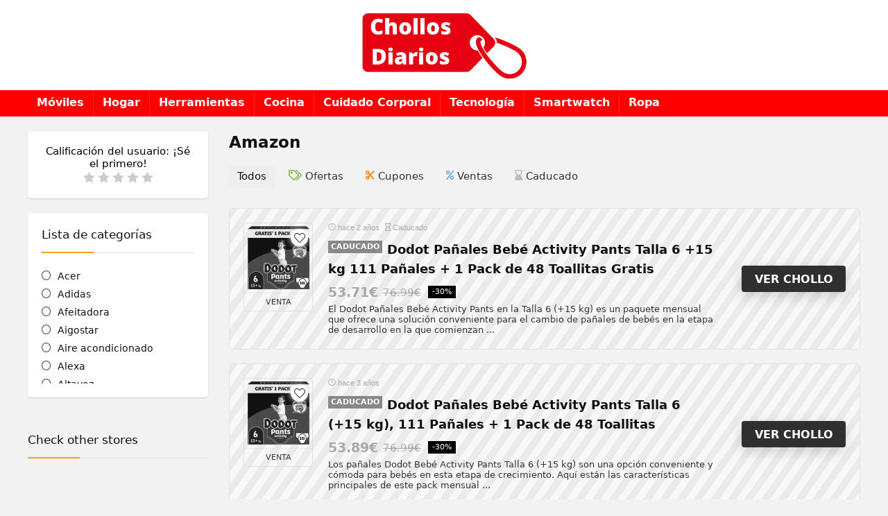

--- FILE ---
content_type: text/html; charset=UTF-8
request_url: https://chollosdiarios.com/dealstore/amazon/?dealcategory=dodot
body_size: 23509
content:
<!DOCTYPE html>
<!--[if IE 8]>    <html class="ie8" lang="es"> <![endif]-->
<!--[if IE 9]>    <html class="ie9" lang="es"> <![endif]-->
<!--[if (gt IE 9)|!(IE)] lang="es"><![endif]-->
<html lang="es">
<head>
<meta charset="UTF-8" />
<meta name="viewport" content="width=device-width, initial-scale=1.0" />
<!-- feeds & pingback -->
<link rel="profile" href="http://gmpg.org/xfn/11" />
<link rel="pingback" href="https://chollosdiarios.com/xmlrpc.php" />
<title>Amazon &#8211; Chollos diarios</title>
<meta name='robots' content='max-image-preview:large' />
<link rel="alternate" type="application/rss+xml" title="Chollos diarios &raquo; Feed" href="https://chollosdiarios.com/feed/" />
<link rel="alternate" type="application/rss+xml" title="Chollos diarios &raquo; Feed de los comentarios" href="https://chollosdiarios.com/comments/feed/" />
<link rel="alternate" type="application/rss+xml" title="Chollos diarios &raquo; Amazon Affiliate Store Feed" href="https://chollosdiarios.com/dealstore/amazon/feed/" />
<script type="text/javascript">
window._wpemojiSettings = {"baseUrl":"https:\/\/s.w.org\/images\/core\/emoji\/14.0.0\/72x72\/","ext":".png","svgUrl":"https:\/\/s.w.org\/images\/core\/emoji\/14.0.0\/svg\/","svgExt":".svg","source":{"concatemoji":"https:\/\/chollosdiarios.com\/wp-includes\/js\/wp-emoji-release.min.js?ver=6.1.9"}};
/*! This file is auto-generated */
!function(e,a,t){var n,r,o,i=a.createElement("canvas"),p=i.getContext&&i.getContext("2d");function s(e,t){var a=String.fromCharCode,e=(p.clearRect(0,0,i.width,i.height),p.fillText(a.apply(this,e),0,0),i.toDataURL());return p.clearRect(0,0,i.width,i.height),p.fillText(a.apply(this,t),0,0),e===i.toDataURL()}function c(e){var t=a.createElement("script");t.src=e,t.defer=t.type="text/javascript",a.getElementsByTagName("head")[0].appendChild(t)}for(o=Array("flag","emoji"),t.supports={everything:!0,everythingExceptFlag:!0},r=0;r<o.length;r++)t.supports[o[r]]=function(e){if(p&&p.fillText)switch(p.textBaseline="top",p.font="600 32px Arial",e){case"flag":return s([127987,65039,8205,9895,65039],[127987,65039,8203,9895,65039])?!1:!s([55356,56826,55356,56819],[55356,56826,8203,55356,56819])&&!s([55356,57332,56128,56423,56128,56418,56128,56421,56128,56430,56128,56423,56128,56447],[55356,57332,8203,56128,56423,8203,56128,56418,8203,56128,56421,8203,56128,56430,8203,56128,56423,8203,56128,56447]);case"emoji":return!s([129777,127995,8205,129778,127999],[129777,127995,8203,129778,127999])}return!1}(o[r]),t.supports.everything=t.supports.everything&&t.supports[o[r]],"flag"!==o[r]&&(t.supports.everythingExceptFlag=t.supports.everythingExceptFlag&&t.supports[o[r]]);t.supports.everythingExceptFlag=t.supports.everythingExceptFlag&&!t.supports.flag,t.DOMReady=!1,t.readyCallback=function(){t.DOMReady=!0},t.supports.everything||(n=function(){t.readyCallback()},a.addEventListener?(a.addEventListener("DOMContentLoaded",n,!1),e.addEventListener("load",n,!1)):(e.attachEvent("onload",n),a.attachEvent("onreadystatechange",function(){"complete"===a.readyState&&t.readyCallback()})),(e=t.source||{}).concatemoji?c(e.concatemoji):e.wpemoji&&e.twemoji&&(c(e.twemoji),c(e.wpemoji)))}(window,document,window._wpemojiSettings);
</script>
<style type="text/css">
img.wp-smiley,
img.emoji {
	display: inline !important;
	border: none !important;
	box-shadow: none !important;
	height: 1em !important;
	width: 1em !important;
	margin: 0 0.07em !important;
	vertical-align: -0.1em !important;
	background: none !important;
	padding: 0 !important;
}
</style>
	
<link rel='stylesheet' id='wp-block-library-css' href='https://chollosdiarios.com/wp-includes/css/dist/block-library/style.min.css?ver=6.1.9' type='text/css' media='all' />
<link rel='stylesheet' id='bp-login-form-block-css' href='https://chollosdiarios.com/wp-content/plugins/buddypress/bp-core/css/blocks/login-form.min.css?ver=11.0.0' type='text/css' media='all' />
<link rel='stylesheet' id='bp-member-block-css' href='https://chollosdiarios.com/wp-content/plugins/buddypress/bp-members/css/blocks/member.min.css?ver=11.0.0' type='text/css' media='all' />
<link rel='stylesheet' id='bp-members-block-css' href='https://chollosdiarios.com/wp-content/plugins/buddypress/bp-members/css/blocks/members.min.css?ver=11.0.0' type='text/css' media='all' />
<link rel='stylesheet' id='bp-dynamic-members-block-css' href='https://chollosdiarios.com/wp-content/plugins/buddypress/bp-members/css/blocks/dynamic-members.min.css?ver=11.0.0' type='text/css' media='all' />
<link rel='stylesheet' id='bp-latest-activities-block-css' href='https://chollosdiarios.com/wp-content/plugins/buddypress/bp-activity/css/blocks/latest-activities.min.css?ver=11.0.0' type='text/css' media='all' />
<style id='global-styles-inline-css' type='text/css'>
body{--wp--preset--color--black: #000000;--wp--preset--color--cyan-bluish-gray: #abb8c3;--wp--preset--color--white: #ffffff;--wp--preset--color--pale-pink: #f78da7;--wp--preset--color--vivid-red: #cf2e2e;--wp--preset--color--luminous-vivid-orange: #ff6900;--wp--preset--color--luminous-vivid-amber: #fcb900;--wp--preset--color--light-green-cyan: #7bdcb5;--wp--preset--color--vivid-green-cyan: #00d084;--wp--preset--color--pale-cyan-blue: #8ed1fc;--wp--preset--color--vivid-cyan-blue: #0693e3;--wp--preset--color--vivid-purple: #9b51e0;--wp--preset--color--main: var(--rehub-main-color);--wp--preset--color--secondary: var(--rehub-sec-color);--wp--preset--color--buttonmain: var(--rehub-main-btn-bg);--wp--preset--color--cyan-grey: #abb8c3;--wp--preset--color--orange-light: #fcb900;--wp--preset--color--red: #cf2e2e;--wp--preset--color--red-bright: #f04057;--wp--preset--color--vivid-green: #00d084;--wp--preset--color--orange: #ff6900;--wp--preset--color--blue: #0693e3;--wp--preset--gradient--vivid-cyan-blue-to-vivid-purple: linear-gradient(135deg,rgba(6,147,227,1) 0%,rgb(155,81,224) 100%);--wp--preset--gradient--light-green-cyan-to-vivid-green-cyan: linear-gradient(135deg,rgb(122,220,180) 0%,rgb(0,208,130) 100%);--wp--preset--gradient--luminous-vivid-amber-to-luminous-vivid-orange: linear-gradient(135deg,rgba(252,185,0,1) 0%,rgba(255,105,0,1) 100%);--wp--preset--gradient--luminous-vivid-orange-to-vivid-red: linear-gradient(135deg,rgba(255,105,0,1) 0%,rgb(207,46,46) 100%);--wp--preset--gradient--very-light-gray-to-cyan-bluish-gray: linear-gradient(135deg,rgb(238,238,238) 0%,rgb(169,184,195) 100%);--wp--preset--gradient--cool-to-warm-spectrum: linear-gradient(135deg,rgb(74,234,220) 0%,rgb(151,120,209) 20%,rgb(207,42,186) 40%,rgb(238,44,130) 60%,rgb(251,105,98) 80%,rgb(254,248,76) 100%);--wp--preset--gradient--blush-light-purple: linear-gradient(135deg,rgb(255,206,236) 0%,rgb(152,150,240) 100%);--wp--preset--gradient--blush-bordeaux: linear-gradient(135deg,rgb(254,205,165) 0%,rgb(254,45,45) 50%,rgb(107,0,62) 100%);--wp--preset--gradient--luminous-dusk: linear-gradient(135deg,rgb(255,203,112) 0%,rgb(199,81,192) 50%,rgb(65,88,208) 100%);--wp--preset--gradient--pale-ocean: linear-gradient(135deg,rgb(255,245,203) 0%,rgb(182,227,212) 50%,rgb(51,167,181) 100%);--wp--preset--gradient--electric-grass: linear-gradient(135deg,rgb(202,248,128) 0%,rgb(113,206,126) 100%);--wp--preset--gradient--midnight: linear-gradient(135deg,rgb(2,3,129) 0%,rgb(40,116,252) 100%);--wp--preset--duotone--dark-grayscale: url('#wp-duotone-dark-grayscale');--wp--preset--duotone--grayscale: url('#wp-duotone-grayscale');--wp--preset--duotone--purple-yellow: url('#wp-duotone-purple-yellow');--wp--preset--duotone--blue-red: url('#wp-duotone-blue-red');--wp--preset--duotone--midnight: url('#wp-duotone-midnight');--wp--preset--duotone--magenta-yellow: url('#wp-duotone-magenta-yellow');--wp--preset--duotone--purple-green: url('#wp-duotone-purple-green');--wp--preset--duotone--blue-orange: url('#wp-duotone-blue-orange');--wp--preset--font-size--small: 13px;--wp--preset--font-size--medium: 20px;--wp--preset--font-size--large: 36px;--wp--preset--font-size--x-large: 42px;--wp--preset--font-family--system-font: Roboto,"Helvetica Neue",-apple-system,system-ui,BlinkMacSystemFont,"Segoe UI",Oxygen-Sans,sans-serif;--wp--preset--font-family--rh-nav-font: var(--rehub-nav-font,Roboto,"Helvetica Neue",-apple-system,system-ui,BlinkMacSystemFont,"Segoe UI",Oxygen-Sans,sans-serif);--wp--preset--font-family--rh-head-font: var(--rehub-head-font,Roboto,"Helvetica Neue",-apple-system,system-ui,BlinkMacSystemFont,"Segoe UI",Oxygen-Sans,sans-serif);--wp--preset--font-family--rh-btn-font: var(--rehub-btn-font,Roboto,"Helvetica Neue",-apple-system,system-ui,BlinkMacSystemFont,"Segoe UI",Oxygen-Sans,sans-serif);--wp--preset--font-family--rh-body-font: var(--rehub-body-font,Roboto,"Helvetica Neue",-apple-system,system-ui,BlinkMacSystemFont,"Segoe UI",Oxygen-Sans,sans-serif);--wp--preset--spacing--20: 0.44rem;--wp--preset--spacing--30: 0.67rem;--wp--preset--spacing--40: 1rem;--wp--preset--spacing--50: 1.5rem;--wp--preset--spacing--60: 2.25rem;--wp--preset--spacing--70: 3.38rem;--wp--preset--spacing--80: 5.06rem;}body { margin: 0;--wp--style--global--content-size: 760px;--wp--style--global--wide-size: 900px; }.wp-site-blocks > .alignleft { float: left; margin-right: 2em; }.wp-site-blocks > .alignright { float: right; margin-left: 2em; }.wp-site-blocks > .aligncenter { justify-content: center; margin-left: auto; margin-right: auto; }:where(.is-layout-flex){gap: 0.5em;}body .is-layout-flow > .alignleft{float: left;margin-inline-start: 0;margin-inline-end: 2em;}body .is-layout-flow > .alignright{float: right;margin-inline-start: 2em;margin-inline-end: 0;}body .is-layout-flow > .aligncenter{margin-left: auto !important;margin-right: auto !important;}body .is-layout-constrained > .alignleft{float: left;margin-inline-start: 0;margin-inline-end: 2em;}body .is-layout-constrained > .alignright{float: right;margin-inline-start: 2em;margin-inline-end: 0;}body .is-layout-constrained > .aligncenter{margin-left: auto !important;margin-right: auto !important;}body .is-layout-constrained > :where(:not(.alignleft):not(.alignright):not(.alignfull)){max-width: var(--wp--style--global--content-size);margin-left: auto !important;margin-right: auto !important;}body .is-layout-constrained > .alignwide{max-width: var(--wp--style--global--wide-size);}body .is-layout-flex{display: flex;}body .is-layout-flex{flex-wrap: wrap;align-items: center;}body .is-layout-flex > *{margin: 0;}body{padding-top: 0px;padding-right: 0px;padding-bottom: 0px;padding-left: 0px;}a:where(:not(.wp-element-button)){color: var(--rehub-link-color, violet);text-decoration: underline;}h1{font-size: 29px;line-height: 34px;margin-top: 10px;margin-bottom: 31px;}h2{font-size: 25px;line-height: 31px;margin-top: 10px;margin-bottom: 31px;}h3{font-size: 20px;line-height: 28px;margin-top: 10px;margin-bottom: 25px;}h4{font-size: 18px;line-height: 24px;margin-top: 10px;margin-bottom: 18px;}h5{font-size: 16px;line-height: 20px;margin-top: 10px;margin-bottom: 15px;}h6{font-size: 14px;line-height: 20px;margin-top: 0px;margin-bottom: 10px;}.wp-element-button, .wp-block-button__link{background-color: #32373c;border-width: 0;color: #fff;font-family: inherit;font-size: inherit;line-height: inherit;padding: calc(0.667em + 2px) calc(1.333em + 2px);text-decoration: none;}.has-black-color{color: var(--wp--preset--color--black) !important;}.has-cyan-bluish-gray-color{color: var(--wp--preset--color--cyan-bluish-gray) !important;}.has-white-color{color: var(--wp--preset--color--white) !important;}.has-pale-pink-color{color: var(--wp--preset--color--pale-pink) !important;}.has-vivid-red-color{color: var(--wp--preset--color--vivid-red) !important;}.has-luminous-vivid-orange-color{color: var(--wp--preset--color--luminous-vivid-orange) !important;}.has-luminous-vivid-amber-color{color: var(--wp--preset--color--luminous-vivid-amber) !important;}.has-light-green-cyan-color{color: var(--wp--preset--color--light-green-cyan) !important;}.has-vivid-green-cyan-color{color: var(--wp--preset--color--vivid-green-cyan) !important;}.has-pale-cyan-blue-color{color: var(--wp--preset--color--pale-cyan-blue) !important;}.has-vivid-cyan-blue-color{color: var(--wp--preset--color--vivid-cyan-blue) !important;}.has-vivid-purple-color{color: var(--wp--preset--color--vivid-purple) !important;}.has-main-color{color: var(--wp--preset--color--main) !important;}.has-secondary-color{color: var(--wp--preset--color--secondary) !important;}.has-buttonmain-color{color: var(--wp--preset--color--buttonmain) !important;}.has-cyan-grey-color{color: var(--wp--preset--color--cyan-grey) !important;}.has-orange-light-color{color: var(--wp--preset--color--orange-light) !important;}.has-red-color{color: var(--wp--preset--color--red) !important;}.has-red-bright-color{color: var(--wp--preset--color--red-bright) !important;}.has-vivid-green-color{color: var(--wp--preset--color--vivid-green) !important;}.has-orange-color{color: var(--wp--preset--color--orange) !important;}.has-blue-color{color: var(--wp--preset--color--blue) !important;}.has-black-background-color{background-color: var(--wp--preset--color--black) !important;}.has-cyan-bluish-gray-background-color{background-color: var(--wp--preset--color--cyan-bluish-gray) !important;}.has-white-background-color{background-color: var(--wp--preset--color--white) !important;}.has-pale-pink-background-color{background-color: var(--wp--preset--color--pale-pink) !important;}.has-vivid-red-background-color{background-color: var(--wp--preset--color--vivid-red) !important;}.has-luminous-vivid-orange-background-color{background-color: var(--wp--preset--color--luminous-vivid-orange) !important;}.has-luminous-vivid-amber-background-color{background-color: var(--wp--preset--color--luminous-vivid-amber) !important;}.has-light-green-cyan-background-color{background-color: var(--wp--preset--color--light-green-cyan) !important;}.has-vivid-green-cyan-background-color{background-color: var(--wp--preset--color--vivid-green-cyan) !important;}.has-pale-cyan-blue-background-color{background-color: var(--wp--preset--color--pale-cyan-blue) !important;}.has-vivid-cyan-blue-background-color{background-color: var(--wp--preset--color--vivid-cyan-blue) !important;}.has-vivid-purple-background-color{background-color: var(--wp--preset--color--vivid-purple) !important;}.has-main-background-color{background-color: var(--wp--preset--color--main) !important;}.has-secondary-background-color{background-color: var(--wp--preset--color--secondary) !important;}.has-buttonmain-background-color{background-color: var(--wp--preset--color--buttonmain) !important;}.has-cyan-grey-background-color{background-color: var(--wp--preset--color--cyan-grey) !important;}.has-orange-light-background-color{background-color: var(--wp--preset--color--orange-light) !important;}.has-red-background-color{background-color: var(--wp--preset--color--red) !important;}.has-red-bright-background-color{background-color: var(--wp--preset--color--red-bright) !important;}.has-vivid-green-background-color{background-color: var(--wp--preset--color--vivid-green) !important;}.has-orange-background-color{background-color: var(--wp--preset--color--orange) !important;}.has-blue-background-color{background-color: var(--wp--preset--color--blue) !important;}.has-black-border-color{border-color: var(--wp--preset--color--black) !important;}.has-cyan-bluish-gray-border-color{border-color: var(--wp--preset--color--cyan-bluish-gray) !important;}.has-white-border-color{border-color: var(--wp--preset--color--white) !important;}.has-pale-pink-border-color{border-color: var(--wp--preset--color--pale-pink) !important;}.has-vivid-red-border-color{border-color: var(--wp--preset--color--vivid-red) !important;}.has-luminous-vivid-orange-border-color{border-color: var(--wp--preset--color--luminous-vivid-orange) !important;}.has-luminous-vivid-amber-border-color{border-color: var(--wp--preset--color--luminous-vivid-amber) !important;}.has-light-green-cyan-border-color{border-color: var(--wp--preset--color--light-green-cyan) !important;}.has-vivid-green-cyan-border-color{border-color: var(--wp--preset--color--vivid-green-cyan) !important;}.has-pale-cyan-blue-border-color{border-color: var(--wp--preset--color--pale-cyan-blue) !important;}.has-vivid-cyan-blue-border-color{border-color: var(--wp--preset--color--vivid-cyan-blue) !important;}.has-vivid-purple-border-color{border-color: var(--wp--preset--color--vivid-purple) !important;}.has-main-border-color{border-color: var(--wp--preset--color--main) !important;}.has-secondary-border-color{border-color: var(--wp--preset--color--secondary) !important;}.has-buttonmain-border-color{border-color: var(--wp--preset--color--buttonmain) !important;}.has-cyan-grey-border-color{border-color: var(--wp--preset--color--cyan-grey) !important;}.has-orange-light-border-color{border-color: var(--wp--preset--color--orange-light) !important;}.has-red-border-color{border-color: var(--wp--preset--color--red) !important;}.has-red-bright-border-color{border-color: var(--wp--preset--color--red-bright) !important;}.has-vivid-green-border-color{border-color: var(--wp--preset--color--vivid-green) !important;}.has-orange-border-color{border-color: var(--wp--preset--color--orange) !important;}.has-blue-border-color{border-color: var(--wp--preset--color--blue) !important;}.has-vivid-cyan-blue-to-vivid-purple-gradient-background{background: var(--wp--preset--gradient--vivid-cyan-blue-to-vivid-purple) !important;}.has-light-green-cyan-to-vivid-green-cyan-gradient-background{background: var(--wp--preset--gradient--light-green-cyan-to-vivid-green-cyan) !important;}.has-luminous-vivid-amber-to-luminous-vivid-orange-gradient-background{background: var(--wp--preset--gradient--luminous-vivid-amber-to-luminous-vivid-orange) !important;}.has-luminous-vivid-orange-to-vivid-red-gradient-background{background: var(--wp--preset--gradient--luminous-vivid-orange-to-vivid-red) !important;}.has-very-light-gray-to-cyan-bluish-gray-gradient-background{background: var(--wp--preset--gradient--very-light-gray-to-cyan-bluish-gray) !important;}.has-cool-to-warm-spectrum-gradient-background{background: var(--wp--preset--gradient--cool-to-warm-spectrum) !important;}.has-blush-light-purple-gradient-background{background: var(--wp--preset--gradient--blush-light-purple) !important;}.has-blush-bordeaux-gradient-background{background: var(--wp--preset--gradient--blush-bordeaux) !important;}.has-luminous-dusk-gradient-background{background: var(--wp--preset--gradient--luminous-dusk) !important;}.has-pale-ocean-gradient-background{background: var(--wp--preset--gradient--pale-ocean) !important;}.has-electric-grass-gradient-background{background: var(--wp--preset--gradient--electric-grass) !important;}.has-midnight-gradient-background{background: var(--wp--preset--gradient--midnight) !important;}.has-small-font-size{font-size: var(--wp--preset--font-size--small) !important;}.has-medium-font-size{font-size: var(--wp--preset--font-size--medium) !important;}.has-large-font-size{font-size: var(--wp--preset--font-size--large) !important;}.has-x-large-font-size{font-size: var(--wp--preset--font-size--x-large) !important;}.has-system-font-font-family{font-family: var(--wp--preset--font-family--system-font) !important;}.has-rh-nav-font-font-family{font-family: var(--wp--preset--font-family--rh-nav-font) !important;}.has-rh-head-font-font-family{font-family: var(--wp--preset--font-family--rh-head-font) !important;}.has-rh-btn-font-font-family{font-family: var(--wp--preset--font-family--rh-btn-font) !important;}.has-rh-body-font-font-family{font-family: var(--wp--preset--font-family--rh-body-font) !important;}
.wp-block-navigation a:where(:not(.wp-element-button)){color: inherit;}
:where(.wp-block-columns.is-layout-flex){gap: 2em;}
.wp-block-pullquote{font-size: 1.5em;line-height: 1.6;}
.wp-block-post-title{margin-top: 4px;margin-right: 0;margin-bottom: 15px;margin-left: 0;}
.wp-block-image{margin-top: 0px;margin-bottom: 31px;}
.wp-block-media-text{margin-top: 0px;margin-bottom: 31px;}
.wp-block-post-content{font-size: 16px;line-height: 28px;}
p{font-size: 16px;line-height: 28px;}
</style>
<link rel='stylesheet' id='bp-parent-css-css' href='https://chollosdiarios.com/wp-content/themes/rehub-theme/buddypress/css/buddypress.css?ver=11.0.0' type='text/css' media='screen' />
<link rel='stylesheet' id='parent-style-css' href='https://chollosdiarios.com/wp-content/themes/rehub-theme/style.css?ver=6.1.9' type='text/css' media='all' />
<link rel='stylesheet' id='eggrehub-css' href='https://chollosdiarios.com/wp-content/themes/rehub-theme/css/eggrehub.css?ver=18.2' type='text/css' media='all' />
<link rel='stylesheet' id='rhstyle-css' href='https://chollosdiarios.com/wp-content/themes/rehub-blankchild/style.css?ver=18.2' type='text/css' media='all' />
<link rel='stylesheet' id='rehubicons-css' href='https://chollosdiarios.com/wp-content/themes/rehub-theme/iconstyle.css?ver=18.2' type='text/css' media='all' />
<link rel='stylesheet' id='rhelementor-css' href='https://chollosdiarios.com/wp-content/themes/rehub-theme/css/elementor.css?ver=1.0' type='text/css' media='all' />
<script type='text/javascript' src='https://chollosdiarios.com/wp-includes/js/jquery/jquery.min.js?ver=3.6.1' id='jquery-core-js'></script>
<script type='text/javascript' src='https://chollosdiarios.com/wp-includes/js/jquery/jquery-migrate.min.js?ver=3.3.2' id='jquery-migrate-js'></script>
<script type='text/javascript' id='cegg-price-alert-js-extra'>
/* <![CDATA[ */
var ceggPriceAlert = {"ajaxurl":"https:\/\/chollosdiarios.com\/wp-admin\/admin-ajax.php","nonce":"97b5ec7b85"};
/* ]]> */
</script>
<script type='text/javascript' src='https://chollosdiarios.com/wp-content/plugins/content-egg/res/js/price_alert.js?ver=5.5.0' id='cegg-price-alert-js'></script>
<script type='text/javascript' id='bp-confirm-js-extra'>
/* <![CDATA[ */
var BP_Confirm = {"are_you_sure":"\u00bfEst\u00e1s seguro?"};
/* ]]> */
</script>
<script type='text/javascript' src='https://chollosdiarios.com/wp-content/plugins/buddypress/bp-core/js/confirm.min.js?ver=11.0.0' id='bp-confirm-js'></script>
<script type='text/javascript' src='https://chollosdiarios.com/wp-content/plugins/buddypress/bp-core/js/widget-members.min.js?ver=11.0.0' id='bp-widget-members-js'></script>
<script type='text/javascript' src='https://chollosdiarios.com/wp-content/plugins/buddypress/bp-core/js/jquery-query.min.js?ver=11.0.0' id='bp-jquery-query-js'></script>
<script type='text/javascript' src='https://chollosdiarios.com/wp-content/plugins/buddypress/bp-core/js/vendor/jquery-cookie.min.js?ver=11.0.0' id='bp-jquery-cookie-js'></script>
<script type='text/javascript' src='https://chollosdiarios.com/wp-content/plugins/buddypress/bp-core/js/vendor/jquery-scroll-to.min.js?ver=11.0.0' id='bp-jquery-scroll-to-js'></script>
<script type='text/javascript' id='bp-legacy-js-js-extra'>
/* <![CDATA[ */
var BP_DTheme = {"accepted":"Aceptado","close":"Cerrar","comments":"comentarios","leave_group_confirm":"\u00bfEst\u00e1s seguro que quieres salir del grupo?","mark_as_fav":"Favorito","my_favs":"Mis favoritos","rejected":"Rechazado","remove_fav":"Eliminar favorito","show_all":"Mostrar todo","show_all_comments":"Mostrar todos los comentarios para este hilo.","show_x_comments":"Mostrar todos los comentarios (%d)","unsaved_changes":"Tu perfil tiene cambios no guardados. Si abandonas esta p\u00e1gina, los cambios se perder\u00e1n. ","view":"Ver","store_filter_settings":""};
/* ]]> */
</script>
<script type='text/javascript' src='https://chollosdiarios.com/wp-content/plugins/buddypress/bp-templates/bp-legacy/js/buddypress.min.js?ver=11.0.0' id='bp-legacy-js-js'></script>
<link rel="https://api.w.org/" href="https://chollosdiarios.com/wp-json/" /><link rel="alternate" type="application/json" href="https://chollosdiarios.com/wp-json/wp/v2/dealstore/424" /><link rel="EditURI" type="application/rsd+xml" title="RSD" href="https://chollosdiarios.com/xmlrpc.php?rsd" />
<link rel="wlwmanifest" type="application/wlwmanifest+xml" href="https://chollosdiarios.com/wp-includes/wlwmanifest.xml" />
<meta name="generator" content="WordPress 6.1.9" />

	<script type="text/javascript">var ajaxurl = 'https://chollosdiarios.com/wp-admin/admin-ajax.php';</script>

<link rel="preload" href="https://chollosdiarios.com/wp-content/themes/rehub-theme/fonts/rhicons.woff2?3oibrk" as="font" type="font/woff2" crossorigin="crossorigin"><style type="text/css"> @media (min-width:1025px){header .logo-section{padding:10px 0;}}header .main-nav,.main-nav.dark_style,.header_one_row .main-nav{background:none repeat scroll 0 0 #ff0000!important;box-shadow:none;}.main-nav{border-bottom:none;border-top:none;}.dl-menuwrapper .dl-menu{margin:0 !important}#main_header,.is-sticky .logo_section_wrap,.sticky-active.logo_section_wrap{background-color:#ffffff !important}.main-nav.white_style{border-top:none}nav.top_menu > ul:not(.off-canvas) > li > a:after{top:auto;bottom:0}.header-top{border:none;} .widget .title:after{border-bottom:2px solid #fa9e19;}.rehub-main-color-border,nav.top_menu > ul > li.vertical-menu.border-main-color .sub-menu,.rh-main-bg-hover:hover,.wp-block-quote,ul.def_btn_link_tabs li.active a,.wp-block-pullquote{border-color:#fa9e19;}.wpsm_promobox.rehub_promobox{border-left-color:#fa9e19!important;}.color_link{color:#fa9e19 !important;}.featured_slider:hover .score,.top_chart_controls .controls:hover,article.post .wpsm_toplist_heading:before{border-color:#fa9e19;}.btn_more:hover,.tw-pagination .current{border:1px solid #fa9e19;color:#fff}.rehub_woo_review .rehub_woo_tabs_menu li.current{border-top:3px solid #fa9e19;}.gallery-pics .gp-overlay{box-shadow:0 0 0 4px #fa9e19 inset;}.post .rehub_woo_tabs_menu li.current,.woocommerce div.product .woocommerce-tabs ul.tabs li.active{border-top:2px solid #fa9e19;}.rething_item a.cat{border-bottom-color:#fa9e19}nav.top_menu ul li ul.sub-menu{border-bottom:2px solid #fa9e19;}.widget.deal_daywoo,.elementor-widget-wpsm_woofeatured .deal_daywoo{border:3px solid #fa9e19;padding:20px;background:#fff;}.deal_daywoo .wpsm-bar-bar{background-color:#fa9e19 !important} #buddypress div.item-list-tabs ul li.selected a span,#buddypress div.item-list-tabs ul li.current a span,#buddypress div.item-list-tabs ul li a span,.user-profile-div .user-menu-tab > li.active > a,.user-profile-div .user-menu-tab > li.active > a:focus,.user-profile-div .user-menu-tab > li.active > a:hover,.news_in_thumb:hover a.rh-label-string,.news_out_thumb:hover a.rh-label-string,.col-feat-grid:hover a.rh-label-string,.carousel-style-deal .re_carousel .controls,.re_carousel .controls:hover,.openedprevnext .postNavigation .postnavprev,.postNavigation .postnavprev:hover,.top_chart_pagination a.selected,.flex-control-paging li a.flex-active,.flex-control-paging li a:hover,.btn_more:hover,body .tabs-menu li:hover,body .tabs-menu li.current,.featured_slider:hover .score,#bbp_user_edit_submit,.bbp-topic-pagination a,.bbp-topic-pagination a,.custom-checkbox label.checked:after,.slider_post .caption,ul.postpagination li.active a,ul.postpagination li:hover a,ul.postpagination li a:focus,.top_theme h5 strong,.re_carousel .text:after,#topcontrol:hover,.main_slider .flex-overlay:hover a.read-more,.rehub_chimp #mc_embed_signup input#mc-embedded-subscribe,#rank_1.rank_count,#toplistmenu > ul li:before,.rehub_chimp:before,.wpsm-members > strong:first-child,.r_catbox_btn,.wpcf7 .wpcf7-submit,.wpsm_pretty_hover li:hover,.wpsm_pretty_hover li.current,.rehub-main-color-bg,.togglegreedybtn:after,.rh-bg-hover-color:hover a.rh-label-string,.rh-main-bg-hover:hover,.rh_wrapper_video_playlist .rh_video_currently_playing,.rh_wrapper_video_playlist .rh_video_currently_playing.rh_click_video:hover,.rtmedia-list-item .rtmedia-album-media-count,.tw-pagination .current,.dokan-dashboard .dokan-dash-sidebar ul.dokan-dashboard-menu li.active,.dokan-dashboard .dokan-dash-sidebar ul.dokan-dashboard-menu li:hover,.dokan-dashboard .dokan-dash-sidebar ul.dokan-dashboard-menu li.dokan-common-links a:hover,#ywqa-submit-question,.woocommerce .widget_price_filter .ui-slider .ui-slider-range,.rh-hov-bor-line > a:after,nav.top_menu > ul:not(.off-canvas) > li > a:after,.rh-border-line:after,.wpsm-table.wpsm-table-main-color table tr th,.rh-hov-bg-main-slide:before,.rh-hov-bg-main-slidecol .col_item:before{background:#fa9e19;}@media (max-width:767px){.postNavigation .postnavprev{background:#fa9e19;}}.rh-main-bg-hover:hover,.rh-main-bg-hover:hover .whitehovered,.user-profile-div .user-menu-tab > li.active > a{color:#fff !important} a,.carousel-style-deal .deal-item .priced_block .price_count ins,nav.top_menu ul li.menu-item-has-children ul li.menu-item-has-children > a:before,.top_chart_controls .controls:hover,.flexslider .fa-pulse,.footer-bottom .widget .f_menu li a:hover,.comment_form h3 a,.bbp-body li.bbp-forum-info > a:hover,.bbp-body li.bbp-topic-title > a:hover,#subscription-toggle a:before,#favorite-toggle a:before,.aff_offer_links .aff_name a,.rh-deal-price,.commentlist .comment-content small a,.related_articles .title_cat_related a,article em.emph,.campare_table table.one td strong.red,.sidebar .tabs-item .detail p a,.footer-bottom .widget .title span,footer p a,.welcome-frase strong,article.post .wpsm_toplist_heading:before,.post a.color_link,.categoriesbox:hover h3 a:after,.bbp-body li.bbp-forum-info > a,.bbp-body li.bbp-topic-title > a,.widget .title i,.woocommerce-MyAccount-navigation ul li.is-active a,.category-vendormenu li.current a,.deal_daywoo .title,.rehub-main-color,.wpsm_pretty_colored ul li.current a,.wpsm_pretty_colored ul li.current,.rh-heading-hover-color:hover h2 a,.rh-heading-hover-color:hover h3 a,.rh-heading-hover-color:hover h4 a,.rh-heading-hover-color:hover h5 a,.rh-heading-hover-color:hover h3,.rh-heading-hover-color:hover h2,.rh-heading-hover-color:hover h4,.rh-heading-hover-color:hover h5,.rh-heading-hover-color:hover .rh-heading-hover-item a,.rh-heading-icon:before,.widget_layered_nav ul li.chosen a:before,.wp-block-quote.is-style-large p,ul.page-numbers li span.current,ul.page-numbers li a:hover,ul.page-numbers li.active a,.page-link > span:not(.page-link-title),blockquote:not(.wp-block-quote) p,span.re_filtersort_btn:hover,span.active.re_filtersort_btn,.deal_daywoo .price,div.sortingloading:after{color:#fa9e19;} .page-link > span:not(.page-link-title),.widget.widget_affegg_widget .title,.widget.top_offers .title,.widget.cegg_widget_products .title,header .header_first_style .search form.search-form [type="submit"],header .header_eight_style .search form.search-form [type="submit"],.filter_home_pick span.active,.filter_home_pick span:hover,.filter_product_pick span.active,.filter_product_pick span:hover,.rh_tab_links a.active,.rh_tab_links a:hover,.wcv-navigation ul.menu li.active,.wcv-navigation ul.menu li:hover a,form.search-form [type="submit"],.rehub-sec-color-bg,input#ywqa-submit-question,input#ywqa-send-answer,.woocommerce button.button.alt,.tabsajax span.active.re_filtersort_btn,.wpsm-table.wpsm-table-sec-color table tr th,.rh-slider-arrow,.rh-hov-bg-sec-slide:before,.rh-hov-bg-sec-slidecol .col_item:before{background:#000000 !important;color:#fff !important;outline:0}.widget.widget_affegg_widget .title:after,.widget.top_offers .title:after,.widget.cegg_widget_products .title:after{border-top-color:#000000 !important;}.page-link > span:not(.page-link-title){border:1px solid #000000;}.page-link > span:not(.page-link-title),.header_first_style .search form.search-form [type="submit"] i{color:#fff !important;}.rh_tab_links a.active,.rh_tab_links a:hover,.rehub-sec-color-border,nav.top_menu > ul > li.vertical-menu.border-sec-color > .sub-menu,body .rh-slider-thumbs-item--active{border-color:#000000}.rh_wrapper_video_playlist .rh_video_currently_playing,.rh_wrapper_video_playlist .rh_video_currently_playing.rh_click_video:hover{background-color:#000000;box-shadow:1200px 0 0 #000000 inset;}.rehub-sec-color{color:#000000} form.search-form input[type="text"]{border-radius:4px}.news .priced_block .price_count,.blog_string .priced_block .price_count,.main_slider .price_count{margin-right:5px}.right_aff .priced_block .btn_offer_block,.right_aff .priced_block .price_count{border-radius:0 !important}form.search-form.product-search-form input[type="text"]{border-radius:4px 0 0 4px;}form.search-form [type="submit"]{border-radius:0 4px 4px 0;}.rtl form.search-form.product-search-form input[type="text"]{border-radius:0 4px 4px 0;}.rtl form.search-form [type="submit"]{border-radius:4px 0 0 4px;}.price_count,.rehub_offer_coupon,#buddypress .dir-search input[type=text],.gmw-form-wrapper input[type=text],.gmw-form-wrapper select,#buddypress a.button,.btn_more,#main_header .wpsm-button,#rh-header-cover-image .wpsm-button,#wcvendor_image_bg .wpsm-button,input[type="text"],textarea,input[type="tel"],input[type="password"],input[type="email"],input[type="url"],input[type="number"],.def_btn,input[type="submit"],input[type="button"],input[type="reset"],.rh_offer_list .offer_thumb .deal_img_wrap,.grid_onsale,.rehub-main-smooth,.re_filter_instore span.re_filtersort_btn:hover,.re_filter_instore span.active.re_filtersort_btn,#buddypress .standard-form input[type=text],#buddypress .standard-form textarea,.blacklabelprice{border-radius:4px}.news-community,.woocommerce .products.grid_woo .product,.rehub_chimp #mc_embed_signup input.email,#mc_embed_signup input#mc-embedded-subscribe,.rh_offer_list,.woo-tax-logo,#buddypress div.item-list-tabs ul li a,#buddypress form#whats-new-form,#buddypress div#invite-list,#buddypress #send-reply div.message-box,.rehub-sec-smooth,.rate-bar-bar,.rate-bar,#wcfm-main-contentainer #wcfm-content,.wcfm_welcomebox_header{border-radius:5px}#rhSplashSearch form.search-form input[type="text"],#rhSplashSearch form.search-form [type="submit"]{border-radius:0 !important} .woocommerce .woo-button-area .masked_coupon,.woocommerce a.woo_loop_btn,.woocommerce .button.checkout,.woocommerce input.button.alt,.woocommerce a.add_to_cart_button:not(.flat-woo-btn),.woocommerce-page a.add_to_cart_button:not(.flat-woo-btn),.woocommerce .single_add_to_cart_button,.woocommerce div.product form.cart .button,.woocommerce .checkout-button.button,.priced_block .btn_offer_block,.priced_block .button,.rh-deal-compact-btn,input.mdf_button,#buddypress input[type="submit"],#buddypress input[type="button"],#buddypress input[type="reset"],#buddypress button.submit,.wpsm-button.rehub_main_btn,.wcv-grid a.button,input.gmw-submit,#ws-plugin--s2member-profile-submit,#rtmedia_create_new_album,input[type="submit"].dokan-btn-theme,a.dokan-btn-theme,.dokan-btn-theme,#wcfm_membership_container a.wcfm_submit_button,.woocommerce button.button,.rehub-main-btn-bg,.woocommerce #payment #place_order,.wc-block-grid__product-add-to-cart.wp-block-button .wp-block-button__link{background:none #dd0000 !important;color:#ffffff !important;fill:#ffffff !important;border:none !important;text-decoration:none !important;outline:0;box-shadow:-1px 6px 19px rgba(221,0,0,0.2) !important;border-radius:4px !important;}.rehub-main-btn-bg > a{color:#ffffff !important;}.woocommerce a.woo_loop_btn:hover,.woocommerce .button.checkout:hover,.woocommerce input.button.alt:hover,.woocommerce a.add_to_cart_button:not(.flat-woo-btn):hover,.woocommerce-page a.add_to_cart_button:not(.flat-woo-btn):hover,.woocommerce a.single_add_to_cart_button:hover,.woocommerce-page a.single_add_to_cart_button:hover,.woocommerce div.product form.cart .button:hover,.woocommerce-page div.product form.cart .button:hover,.woocommerce .checkout-button.button:hover,.priced_block .btn_offer_block:hover,.wpsm-button.rehub_main_btn:hover,#buddypress input[type="submit"]:hover,#buddypress input[type="button"]:hover,#buddypress input[type="reset"]:hover,#buddypress button.submit:hover,.small_post .btn:hover,.ap-pro-form-field-wrapper input[type="submit"]:hover,.wcv-grid a.button:hover,#ws-plugin--s2member-profile-submit:hover,.rething_button .btn_more:hover,#wcfm_membership_container a.wcfm_submit_button:hover,.woocommerce #payment #place_order:hover,.woocommerce button.button:hover,.rehub-main-btn-bg:hover,.rehub-main-btn-bg:hover > a,.wc-block-grid__product-add-to-cart.wp-block-button .wp-block-button__link:hover{background:none #dd0000 !important;color:#ffffff !important;border-color:transparent;box-shadow:-1px 6px 13px rgba(221,0,0,0.4) !important;}.rehub_offer_coupon:hover{border:1px dashed #dd0000;}.rehub_offer_coupon:hover i.far,.rehub_offer_coupon:hover i.fal,.rehub_offer_coupon:hover i.fas{color:#dd0000}.re_thing_btn .rehub_offer_coupon.not_masked_coupon:hover{color:#dd0000 !important}.woocommerce a.woo_loop_btn:active,.woocommerce .button.checkout:active,.woocommerce .button.alt:active,.woocommerce a.add_to_cart_button:not(.flat-woo-btn):active,.woocommerce-page a.add_to_cart_button:not(.flat-woo-btn):active,.woocommerce a.single_add_to_cart_button:active,.woocommerce-page a.single_add_to_cart_button:active,.woocommerce div.product form.cart .button:active,.woocommerce-page div.product form.cart .button:active,.woocommerce .checkout-button.button:active,.wpsm-button.rehub_main_btn:active,#buddypress input[type="submit"]:active,#buddypress input[type="button"]:active,#buddypress input[type="reset"]:active,#buddypress button.submit:active,.ap-pro-form-field-wrapper input[type="submit"]:active,.wcv-grid a.button:active,#ws-plugin--s2member-profile-submit:active,.woocommerce #payment #place_order:active,input[type="submit"].dokan-btn-theme:active,a.dokan-btn-theme:active,.dokan-btn-theme:active,.woocommerce button.button:active,.rehub-main-btn-bg:active,.wc-block-grid__product-add-to-cart.wp-block-button .wp-block-button__link:active{background:none #dd0000 !important;box-shadow:0 1px 0 #999 !important;top:2px;color:#ffffff !important;}.rehub_btn_color,.rehub_chimp_flat #mc_embed_signup input#mc-embedded-subscribe{background-color:#dd0000;border:1px solid #dd0000;color:#ffffff;text-shadow:none}.rehub_btn_color:hover{color:#ffffff;background-color:#dd0000;border:1px solid #dd0000;}.rething_button .btn_more{border:1px solid #dd0000;color:#dd0000;}.rething_button .priced_block.block_btnblock .price_count{color:#dd0000;font-weight:normal;}.widget_merchant_list .buttons_col{background-color:#dd0000 !important;}.widget_merchant_list .buttons_col a{color:#ffffff !important;}.rehub-svg-btn-fill svg{fill:#dd0000;}.rehub-svg-btn-stroke svg{stroke:#dd0000;}@media (max-width:767px){#float-panel-woo-area{border-top:1px solid #dd0000}}:root{--rehub-main-color:#fa9e19;--rehub-sec-color:#000000;--rehub-main-btn-bg:#dd0000;--rehub-link-color:#fa9e19;}body,body.dark_body{background-color:#f2f2f2;background-position:left top;background-repeat:repeat;background-image:none}.widget.tabs > ul{border:none;}.widget.better_menu .bordered_menu_widget,.sidebar .widget.tabs,.widget.outer_widget{border:none;padding:0;background-color:transparent;box-shadow:none;}.postNavigation .postnavprev{background-color:#868686}.showmefulln{position:absolute;bottom:20px;left:20px;margin-top:15px;line-height:12px;font-size:12px;font-weight:normal !important;float:right;}.showmefulln:after{font-family:rhicons;content:"\f107";margin:0 3px;display:inline-block;}.showmefulln.compress:after{content:"\f106";}.newscom_content_ajax .post_carousel_block,.newscom_content_ajax .countdown_dashboard,.newscom_content_ajax .post_slider{display:none !important}.showmefulln.compress{position:static;}@media screen and (max-width:767px){.showmefulln{position:static;}.carousel-style-3 .controls.prev{left:10px;}.carousel-style-3 .controls.next{right:10px;}}.widget.tabsajax .title:before{font-family:rhicons;content:"\e90d";color:#fa9e19;margin-right:8px;}body .sidebar .wpsm_recent_posts_list .item-small-news,body .elementor-widget-sidebar .wpsm_recent_posts_list .item-small-news{border-bottom:1px solid #E4E4E4;padding:10px 0;background:radial-gradient(ellipse at top,rgba(255,255,255,0.75),rgba(255,255,255,0) 75%);}</style><link rel="icon" href="https://chollosdiarios.com/wp-content/uploads/2023/01/cropped-favicon-2-32x32.jpg" sizes="32x32" />
<link rel="icon" href="https://chollosdiarios.com/wp-content/uploads/2023/01/cropped-favicon-2-192x192.jpg" sizes="192x192" />
<link rel="apple-touch-icon" href="https://chollosdiarios.com/wp-content/uploads/2023/01/cropped-favicon-2-180x180.jpg" />
<meta name="msapplication-TileImage" content="https://chollosdiarios.com/wp-content/uploads/2023/01/cropped-favicon-2-270x270.jpg" />
</head>
<body class="bp-legacy archive tax-dealstore term-amazon term-424 wp-custom-logo wp-embed-responsive gspbody gspb-bodyfront elementor-default elementor-kit-10 no-js">
<svg xmlns="http://www.w3.org/2000/svg" viewBox="0 0 0 0" width="0" height="0" focusable="false" role="none" style="visibility: hidden; position: absolute; left: -9999px; overflow: hidden;" ><defs><filter id="wp-duotone-dark-grayscale"><feColorMatrix color-interpolation-filters="sRGB" type="matrix" values=" .299 .587 .114 0 0 .299 .587 .114 0 0 .299 .587 .114 0 0 .299 .587 .114 0 0 " /><feComponentTransfer color-interpolation-filters="sRGB" ><feFuncR type="table" tableValues="0 0.49803921568627" /><feFuncG type="table" tableValues="0 0.49803921568627" /><feFuncB type="table" tableValues="0 0.49803921568627" /><feFuncA type="table" tableValues="1 1" /></feComponentTransfer><feComposite in2="SourceGraphic" operator="in" /></filter></defs></svg><svg xmlns="http://www.w3.org/2000/svg" viewBox="0 0 0 0" width="0" height="0" focusable="false" role="none" style="visibility: hidden; position: absolute; left: -9999px; overflow: hidden;" ><defs><filter id="wp-duotone-grayscale"><feColorMatrix color-interpolation-filters="sRGB" type="matrix" values=" .299 .587 .114 0 0 .299 .587 .114 0 0 .299 .587 .114 0 0 .299 .587 .114 0 0 " /><feComponentTransfer color-interpolation-filters="sRGB" ><feFuncR type="table" tableValues="0 1" /><feFuncG type="table" tableValues="0 1" /><feFuncB type="table" tableValues="0 1" /><feFuncA type="table" tableValues="1 1" /></feComponentTransfer><feComposite in2="SourceGraphic" operator="in" /></filter></defs></svg><svg xmlns="http://www.w3.org/2000/svg" viewBox="0 0 0 0" width="0" height="0" focusable="false" role="none" style="visibility: hidden; position: absolute; left: -9999px; overflow: hidden;" ><defs><filter id="wp-duotone-purple-yellow"><feColorMatrix color-interpolation-filters="sRGB" type="matrix" values=" .299 .587 .114 0 0 .299 .587 .114 0 0 .299 .587 .114 0 0 .299 .587 .114 0 0 " /><feComponentTransfer color-interpolation-filters="sRGB" ><feFuncR type="table" tableValues="0.54901960784314 0.98823529411765" /><feFuncG type="table" tableValues="0 1" /><feFuncB type="table" tableValues="0.71764705882353 0.25490196078431" /><feFuncA type="table" tableValues="1 1" /></feComponentTransfer><feComposite in2="SourceGraphic" operator="in" /></filter></defs></svg><svg xmlns="http://www.w3.org/2000/svg" viewBox="0 0 0 0" width="0" height="0" focusable="false" role="none" style="visibility: hidden; position: absolute; left: -9999px; overflow: hidden;" ><defs><filter id="wp-duotone-blue-red"><feColorMatrix color-interpolation-filters="sRGB" type="matrix" values=" .299 .587 .114 0 0 .299 .587 .114 0 0 .299 .587 .114 0 0 .299 .587 .114 0 0 " /><feComponentTransfer color-interpolation-filters="sRGB" ><feFuncR type="table" tableValues="0 1" /><feFuncG type="table" tableValues="0 0.27843137254902" /><feFuncB type="table" tableValues="0.5921568627451 0.27843137254902" /><feFuncA type="table" tableValues="1 1" /></feComponentTransfer><feComposite in2="SourceGraphic" operator="in" /></filter></defs></svg><svg xmlns="http://www.w3.org/2000/svg" viewBox="0 0 0 0" width="0" height="0" focusable="false" role="none" style="visibility: hidden; position: absolute; left: -9999px; overflow: hidden;" ><defs><filter id="wp-duotone-midnight"><feColorMatrix color-interpolation-filters="sRGB" type="matrix" values=" .299 .587 .114 0 0 .299 .587 .114 0 0 .299 .587 .114 0 0 .299 .587 .114 0 0 " /><feComponentTransfer color-interpolation-filters="sRGB" ><feFuncR type="table" tableValues="0 0" /><feFuncG type="table" tableValues="0 0.64705882352941" /><feFuncB type="table" tableValues="0 1" /><feFuncA type="table" tableValues="1 1" /></feComponentTransfer><feComposite in2="SourceGraphic" operator="in" /></filter></defs></svg><svg xmlns="http://www.w3.org/2000/svg" viewBox="0 0 0 0" width="0" height="0" focusable="false" role="none" style="visibility: hidden; position: absolute; left: -9999px; overflow: hidden;" ><defs><filter id="wp-duotone-magenta-yellow"><feColorMatrix color-interpolation-filters="sRGB" type="matrix" values=" .299 .587 .114 0 0 .299 .587 .114 0 0 .299 .587 .114 0 0 .299 .587 .114 0 0 " /><feComponentTransfer color-interpolation-filters="sRGB" ><feFuncR type="table" tableValues="0.78039215686275 1" /><feFuncG type="table" tableValues="0 0.94901960784314" /><feFuncB type="table" tableValues="0.35294117647059 0.47058823529412" /><feFuncA type="table" tableValues="1 1" /></feComponentTransfer><feComposite in2="SourceGraphic" operator="in" /></filter></defs></svg><svg xmlns="http://www.w3.org/2000/svg" viewBox="0 0 0 0" width="0" height="0" focusable="false" role="none" style="visibility: hidden; position: absolute; left: -9999px; overflow: hidden;" ><defs><filter id="wp-duotone-purple-green"><feColorMatrix color-interpolation-filters="sRGB" type="matrix" values=" .299 .587 .114 0 0 .299 .587 .114 0 0 .299 .587 .114 0 0 .299 .587 .114 0 0 " /><feComponentTransfer color-interpolation-filters="sRGB" ><feFuncR type="table" tableValues="0.65098039215686 0.40392156862745" /><feFuncG type="table" tableValues="0 1" /><feFuncB type="table" tableValues="0.44705882352941 0.4" /><feFuncA type="table" tableValues="1 1" /></feComponentTransfer><feComposite in2="SourceGraphic" operator="in" /></filter></defs></svg><svg xmlns="http://www.w3.org/2000/svg" viewBox="0 0 0 0" width="0" height="0" focusable="false" role="none" style="visibility: hidden; position: absolute; left: -9999px; overflow: hidden;" ><defs><filter id="wp-duotone-blue-orange"><feColorMatrix color-interpolation-filters="sRGB" type="matrix" values=" .299 .587 .114 0 0 .299 .587 .114 0 0 .299 .587 .114 0 0 .299 .587 .114 0 0 " /><feComponentTransfer color-interpolation-filters="sRGB" ><feFuncR type="table" tableValues="0.098039215686275 1" /><feFuncG type="table" tableValues="0 0.66274509803922" /><feFuncB type="table" tableValues="0.84705882352941 0.41960784313725" /><feFuncA type="table" tableValues="1 1" /></feComponentTransfer><feComposite in2="SourceGraphic" operator="in" /></filter></defs></svg>	               
<!-- Outer Start -->
<div class="rh-outer-wrap">
    <div id="top_ankor"></div>
    <!-- HEADER -->
            <header id="main_header" class="white_style width-100p position-relative">
            <div class="header_wrap">
                                                                                    <!-- Logo section -->
<div class="logo_section_wrap hideontablet">
    <div class="rh-container">
        <div class="logo-section header_logo_clean text-center">  
            <div class="margincenter inlinystyle">
                                    <a href="https://chollosdiarios.com" class="logo_image" data-wpel-link="internal"><img src="https://chollosdiarios.com/wp-content/uploads/2023/01/chollosdiarios_logo.jpg" alt="Chollos diarios" height="77" width="255" /></a>
                       
            </div>                      
                                  
        </div>
    </div>
</div>
<!-- /Logo section -->  
<!-- Main Navigation -->
<div class="main-nav dark_style">  
    <div class="rh-container"> 
	        
        <nav class="top_menu"><ul id="menu-main-menu" class="menu"><li id="menu-item-3425" class="menu-item menu-item-type-taxonomy menu-item-object-category"><a href="https://chollosdiarios.com/category/moviles/" data-wpel-link="internal">Móviles</a></li>
<li id="menu-item-3324" class="menu-item menu-item-type-taxonomy menu-item-object-category"><a href="https://chollosdiarios.com/category/hogar/" data-wpel-link="internal">Hogar</a></li>
<li id="menu-item-3420" class="menu-item menu-item-type-taxonomy menu-item-object-category"><a href="https://chollosdiarios.com/category/herramientas/" data-wpel-link="internal">Herramientas</a></li>
<li id="menu-item-3421" class="menu-item menu-item-type-taxonomy menu-item-object-category"><a href="https://chollosdiarios.com/category/cocina/" data-wpel-link="internal">Cocina</a></li>
<li id="menu-item-3422" class="menu-item menu-item-type-taxonomy menu-item-object-category"><a href="https://chollosdiarios.com/category/cuidado-corporal/" data-wpel-link="internal">Cuidado Corporal</a></li>
<li id="menu-item-3423" class="menu-item menu-item-type-taxonomy menu-item-object-category"><a href="https://chollosdiarios.com/category/tecnologia/" data-wpel-link="internal">Tecnología</a></li>
<li id="menu-item-3424" class="menu-item menu-item-type-taxonomy menu-item-object-category"><a href="https://chollosdiarios.com/category/smartwatch/" data-wpel-link="internal">Smartwatch</a></li>
<li id="menu-item-3426" class="menu-item menu-item-type-taxonomy menu-item-object-category"><a href="https://chollosdiarios.com/category/chollo-ropa/" data-wpel-link="internal">Ropa</a></li>
</ul></nav>        <div class="responsive_nav_wrap rh_mobile_menu">
            <div id="dl-menu" class="dl-menuwrapper rh-flex-center-align">
                <button id="dl-trigger" class="dl-trigger" aria-label="Menu">
                    <svg viewBox="0 0 32 32" xmlns="http://www.w3.org/2000/svg">
                        <g>
                            <line stroke-linecap="round" id="rhlinemenu_1" y2="7" x2="29" y1="7" x1="3"/>
                            <line stroke-linecap="round" id="rhlinemenu_2" y2="16" x2="18" y1="16" x1="3"/>
                            <line stroke-linecap="round" id="rhlinemenu_3" y2="25" x2="26" y1="25" x1="3"/>
                        </g>
                    </svg>
                </button>
                <div id="mobile-menu-icons" class="rh-flex-center-align rh-flex-right-align">
                    <button class='icon-search-onclick' aria-label='Search'><i class='rhicon rhi-search'></i></button>
                </div>
            </div>
                    </div>
    </div>
</div>
<!-- /Main Navigation -->                

            </div>  
        </header>
                     

<!-- CONTENT -->

<div class="rh-container"> 
    <div class="rh-content-wrap clearfix">
        <div class="rh-mini-sidebar-content-area tabletblockdisplay floatright">
            <div class="woo-tax-name">
                <h1 class="mt0 mb15 font150">Amazon</h1>
                                
            </div>            
        </div> 
        <div class="rh-mini-sidebar floatleft tabletblockdisplay mb20">
            <div class="text-center rh-cartbox woo-tax-logo mb20">       
                                                
                <div class="rh-star-ajax"><span class="title_star_ajax"><strong>Calificación del usuario: </strong> <span class="userrating-score"></span> <small>¡Sé el primero!</small> </span><div data-rate="0" data-id="424" data-ratetype="tax" class="rate-post-424 user-rate user-rate-active"><span class="post-norsp-rate stars-rate-ajax-type"><i class="starrate starrate1" data-ratecount="1"></i><i class="starrate starrate2" data-ratecount="2"></i><i class="starrate starrate3" data-ratecount="3"></i><i class="starrate starrate4" data-ratecount="4"></i><i class="starrate starrate5" data-ratecount="5"></i></span></div><div class="userrating-clear"></div></div> 
                            </div> 
            <div class="rh_category_tab widget rh-cartbox rehub-sec-smooth"><div class="title">Lista de categorías</div><style scoped>
              .rh_category_tab ul.cat_widget_custom {margin: 0;padding: 0;border: 0;list-style: none outside;overflow-y: auto;max-height: 166px;}
              .rh_category_tab ul.cat_widget_custom li {padding: 0 0 4px;list-style: none;font-size: 14px;line-height: 22px;}
              .rh_category_tab ul.cat_widget_custom li a, .category_tab ul.cat_widget_custom li span {padding: 1px 0;color: #111;}
              .rh_category_tab ul.cat_widget_custom li span.counts {padding: 0 2px;font-size: 80%;opacity: 0.8;}
              .rh_category_tab ul.cat_widget_custom li a:before {display: inline-block;font-size: 100%;margin-right: .618em;line-height: 1em;width: 1em;content: "\f111";color: #555;}
              .rh_category_tab ul.cat_widget_custom li a:hover:before, .rh_category_tab ul.cat_widget_custom li a.active:before {content: "\e907";color: #85c858;}
              .rh_category_tab ul.cat_widget_custom li a span.drop_list { float: none; font: 400 14px arial; color: #666; background-color: transparent; padding: 0 }
              .rh_category_tab ul.cat_widget_custom ul.children li { font-size: 12px; color: #787878; padding: 0 10px; margin-bottom: 3px;}
              .rh_category_tab ul.cat_widget_custom li ul.children li a span.drop_list { display: none; }
              .rtl .rh_category_tab ul.cat_widget_custom li a:before{margin-left: .618em;margin-right: 0;}
            </style>
                    <ul class="cat_widget_custom"><li><a href="https://chollosdiarios.com/dealstore/amazon/?dealcategory=acer" class="rh-dealstorelink" data-wpel-link="internal">Acer</a></li><li><a href="https://chollosdiarios.com/dealstore/amazon/?dealcategory=adidas" class="rh-dealstorelink" data-wpel-link="internal">Adidas</a></li><li><a href="https://chollosdiarios.com/dealstore/amazon/?dealcategory=chollo-afeitadora" class="rh-dealstorelink" data-wpel-link="internal">Afeitadora</a></li><li><a href="https://chollosdiarios.com/dealstore/amazon/?dealcategory=aigostar" class="rh-dealstorelink" data-wpel-link="internal">Aigostar</a></li><li><a href="https://chollosdiarios.com/dealstore/amazon/?dealcategory=aire-acondicionado" class="rh-dealstorelink" data-wpel-link="internal">Aire acondicionado</a></li><li><a href="https://chollosdiarios.com/dealstore/amazon/?dealcategory=alexa" class="rh-dealstorelink" data-wpel-link="internal">Alexa</a></li><li><a href="https://chollosdiarios.com/dealstore/amazon/?dealcategory=altavoz" class="rh-dealstorelink" data-wpel-link="internal">Altavoz</a></li><li><a href="https://chollosdiarios.com/dealstore/amazon/?dealcategory=amazfit" class="rh-dealstorelink" data-wpel-link="internal">Amazfit</a></li><li><a href="https://chollosdiarios.com/dealstore/amazon/?dealcategory=aspirador" class="rh-dealstorelink" data-wpel-link="internal">Aspirador</a></li><li><a href="https://chollosdiarios.com/dealstore/amazon/?dealcategory=asus" class="rh-dealstorelink" data-wpel-link="internal">Asus</a></li><li><a href="https://chollosdiarios.com/dealstore/amazon/?dealcategory=auriculares" class="rh-dealstorelink" data-wpel-link="internal">Auriculares</a></li><li><a href="https://chollosdiarios.com/dealstore/amazon/?dealcategory=auto" class="rh-dealstorelink" data-wpel-link="internal">Auto</a></li><li><a href="https://chollosdiarios.com/dealstore/amazon/?dealcategory=baby" class="rh-dealstorelink" data-wpel-link="internal">Baby</a></li><li><a href="https://chollosdiarios.com/dealstore/amazon/?dealcategory=bano" class="rh-dealstorelink" data-wpel-link="internal">Baño</a></li><li><a href="https://chollosdiarios.com/dealstore/amazon/?dealcategory=barbacoas" class="rh-dealstorelink" data-wpel-link="internal">Barbacoas</a></li><li><a href="https://chollosdiarios.com/dealstore/amazon/?dealcategory=barbie" class="rh-dealstorelink" data-wpel-link="internal">Barbie</a></li><li><a href="https://chollosdiarios.com/dealstore/amazon/?dealcategory=bebe" class="rh-dealstorelink" data-wpel-link="internal">Bebé</a></li><li><a href="https://chollosdiarios.com/dealstore/amazon/?dealcategory=bebidas" class="rh-dealstorelink" data-wpel-link="internal">Bebidas</a></li><li><a href="https://chollosdiarios.com/dealstore/amazon/?dealcategory=chollo-bicicleta" class="rh-dealstorelink" data-wpel-link="internal">Bicicleta</a></li><li><a href="https://chollosdiarios.com/dealstore/amazon/?dealcategory=bolso" class="rh-dealstorelink" data-wpel-link="internal">Bolso</a></li><li><a href="https://chollosdiarios.com/dealstore/amazon/?dealcategory=bosch" class="rh-dealstorelink" data-wpel-link="internal">Bosch</a></li><li><a href="https://chollosdiarios.com/dealstore/amazon/?dealcategory=bose" class="rh-dealstorelink" data-wpel-link="internal">Bose</a></li><li><a href="https://chollosdiarios.com/dealstore/amazon/?dealcategory=braun" class="rh-dealstorelink" data-wpel-link="internal">Braun</a></li><li><a href="https://chollosdiarios.com/dealstore/amazon/?dealcategory=bricolaje" class="rh-dealstorelink" data-wpel-link="internal">Bricolaje</a></li><li><a href="https://chollosdiarios.com/dealstore/amazon/?dealcategory=bullpadel" class="rh-dealstorelink" data-wpel-link="internal">Bullpadel</a></li><li><a href="https://chollosdiarios.com/dealstore/amazon/?dealcategory=cafeteras" class="rh-dealstorelink" data-wpel-link="internal">Cafeteras</a></li><li><a href="https://chollosdiarios.com/dealstore/amazon/?dealcategory=cama" class="rh-dealstorelink" data-wpel-link="internal">Cama</a></li><li><a href="https://chollosdiarios.com/dealstore/amazon/?dealcategory=camara" class="rh-dealstorelink" data-wpel-link="internal">Cámara</a></li><li><a href="https://chollosdiarios.com/dealstore/amazon/?dealcategory=camping" class="rh-dealstorelink" data-wpel-link="internal">Camping</a></li><li><a href="https://chollosdiarios.com/dealstore/amazon/?dealcategory=carteras" class="rh-dealstorelink" data-wpel-link="internal">Carteras</a></li><li><a href="https://chollosdiarios.com/dealstore/amazon/?dealcategory=casio" class="rh-dealstorelink" data-wpel-link="internal">Casio</a></li><li><a href="https://chollosdiarios.com/dealstore/amazon/?dealcategory=cecotec" class="rh-dealstorelink" data-wpel-link="internal">Cecotec</a></li><li><a href="https://chollosdiarios.com/dealstore/amazon/?dealcategory=coche" class="rh-dealstorelink" data-wpel-link="internal">Coche</a></li><li><a href="https://chollosdiarios.com/dealstore/amazon/?dealcategory=cocina" class="rh-dealstorelink" data-wpel-link="internal">Cocina</a></li><li><a href="https://chollosdiarios.com/dealstore/amazon/?dealcategory=colchones" class="rh-dealstorelink" data-wpel-link="internal">Colchones</a></li><li><a href="https://chollosdiarios.com/dealstore/amazon/?dealcategory=colegio" class="rh-dealstorelink" data-wpel-link="internal">Colegio</a></li><li><a href="https://chollosdiarios.com/dealstore/amazon/?dealcategory=columbia" class="rh-dealstorelink" data-wpel-link="internal">Columbia</a></li><li><a href="https://chollosdiarios.com/dealstore/amazon/?dealcategory=consolas" class="rh-dealstorelink" data-wpel-link="internal">Consolas</a></li><li><a href="https://chollosdiarios.com/dealstore/amazon/?dealcategory=cremas" class="rh-dealstorelink" data-wpel-link="internal">Cremas</a></li><li><a href="https://chollosdiarios.com/dealstore/amazon/?dealcategory=cuidado-bucal" class="rh-dealstorelink" data-wpel-link="internal">Cuidado Bucal</a></li><li><a href="https://chollosdiarios.com/dealstore/amazon/?dealcategory=cuidado-corporal" class="rh-dealstorelink" data-wpel-link="internal">Cuidado Corporal</a></li><li><a href="https://chollosdiarios.com/dealstore/amazon/?dealcategory=cuidado-facial" class="rh-dealstorelink" data-wpel-link="internal">Cuidado Facial</a></li><li><a href="https://chollosdiarios.com/dealstore/amazon/?dealcategory=cybex" class="rh-dealstorelink" data-wpel-link="internal">Cybex</a></li><li><a href="https://chollosdiarios.com/dealstore/amazon/?dealcategory=depiladora" class="rh-dealstorelink" data-wpel-link="internal">Depiladora</a></li><li><a href="https://chollosdiarios.com/dealstore/amazon/?dealcategory=deporte" class="rh-dealstorelink" data-wpel-link="internal">Deporte</a></li><li><a href="https://chollosdiarios.com/dealstore/amazon/?dealcategory=diesel" class="rh-dealstorelink" data-wpel-link="internal">Diesel</a></li><li><a href="https://chollosdiarios.com/dealstore/amazon/?dealcategory=dodot" class="rh-dealstorelink active" data-wpel-link="internal">Dodot</a></li><li><a href="https://chollosdiarios.com/dealstore/amazon/?dealcategory=electrodomesticos" class="rh-dealstorelink" data-wpel-link="internal">Electrodomésticos</a></li><li><a href="https://chollosdiarios.com/dealstore/amazon/?dealcategory=fotografia" class="rh-dealstorelink" data-wpel-link="internal">Fotografía</a></li><li><a href="https://chollosdiarios.com/dealstore/amazon/?dealcategory=freidora-aire" class="rh-dealstorelink" data-wpel-link="internal">Freidora aire</a></li><li><a href="https://chollosdiarios.com/dealstore/amazon/?dealcategory=frigorifico" class="rh-dealstorelink" data-wpel-link="internal">Frigorifico</a></li><li><a href="https://chollosdiarios.com/dealstore/amazon/?dealcategory=funko" class="rh-dealstorelink" data-wpel-link="internal">Funko</a></li><li><a href="https://chollosdiarios.com/dealstore/amazon/?dealcategory=gafas" class="rh-dealstorelink" data-wpel-link="internal">Gafas</a></li><li><a href="https://chollosdiarios.com/dealstore/amazon/?dealcategory=gaming" class="rh-dealstorelink" data-wpel-link="internal">Gaming</a></li><li><a href="https://chollosdiarios.com/dealstore/amazon/?dealcategory=gimnasio" class="rh-dealstorelink" data-wpel-link="internal">Gimnasio</a></li><li><a href="https://chollosdiarios.com/dealstore/amazon/?dealcategory=haier" class="rh-dealstorelink" data-wpel-link="internal">Haier</a></li><li><a href="https://chollosdiarios.com/dealstore/amazon/?dealcategory=hawkers" class="rh-dealstorelink" data-wpel-link="internal">Hawkers</a></li><li><a href="https://chollosdiarios.com/dealstore/amazon/?dealcategory=herramientas" class="rh-dealstorelink" data-wpel-link="internal">Herramientas</a></li><li><a href="https://chollosdiarios.com/dealstore/amazon/?dealcategory=hisense" class="rh-dealstorelink" data-wpel-link="internal">Hisense</a></li><li><a href="https://chollosdiarios.com/dealstore/amazon/?dealcategory=hobbie" class="rh-dealstorelink" data-wpel-link="internal">Hobbie</a></li><li><a href="https://chollosdiarios.com/dealstore/amazon/?dealcategory=hogar" class="rh-dealstorelink" data-wpel-link="internal">Hogar</a></li><li><a href="https://chollosdiarios.com/dealstore/amazon/?dealcategory=hp" class="rh-dealstorelink" data-wpel-link="internal">HP</a></li><li><a href="https://chollosdiarios.com/dealstore/amazon/?dealcategory=huawei" class="rh-dealstorelink" data-wpel-link="internal">Huawei</a></li><li><a href="https://chollosdiarios.com/dealstore/amazon/?dealcategory=iluminacion" class="rh-dealstorelink" data-wpel-link="internal">Iluminación</a></li><li><a href="https://chollosdiarios.com/dealstore/amazon/?dealcategory=impresora-3d" class="rh-dealstorelink" data-wpel-link="internal">Impresora 3D</a></li><li><a href="https://chollosdiarios.com/dealstore/amazon/?dealcategory=infantil" class="rh-dealstorelink" data-wpel-link="internal">Infantil</a></li><li><a href="https://chollosdiarios.com/dealstore/amazon/?dealcategory=intex" class="rh-dealstorelink" data-wpel-link="internal">Intex</a></li><li><a href="https://chollosdiarios.com/dealstore/amazon/?dealcategory=iphone" class="rh-dealstorelink" data-wpel-link="internal">iPhone</a></li><li><a href="https://chollosdiarios.com/dealstore/amazon/?dealcategory=irrigador-dental" class="rh-dealstorelink" data-wpel-link="internal">Irrigador dental</a></li><li><a href="https://chollosdiarios.com/dealstore/amazon/?dealcategory=jardin" class="rh-dealstorelink" data-wpel-link="internal">Jardín</a></li><li><a href="https://chollosdiarios.com/dealstore/amazon/?dealcategory=joma" class="rh-dealstorelink" data-wpel-link="internal">Joma</a></li><li><a href="https://chollosdiarios.com/dealstore/amazon/?dealcategory=joyas" class="rh-dealstorelink" data-wpel-link="internal">Joyas</a></li><li><a href="https://chollosdiarios.com/dealstore/amazon/?dealcategory=juegos-y-videojuegos" class="rh-dealstorelink" data-wpel-link="internal">Juegos y Videojuegos</a></li><li><a href="https://chollosdiarios.com/dealstore/amazon/?dealcategory=juguetes" class="rh-dealstorelink" data-wpel-link="internal">Juguetes</a></li><li><a href="https://chollosdiarios.com/dealstore/amazon/?dealcategory=kindle" class="rh-dealstorelink" data-wpel-link="internal">Kindle</a></li><li><a href="https://chollosdiarios.com/dealstore/amazon/?dealcategory=lamparas-led" class="rh-dealstorelink" data-wpel-link="internal">Lámparas LED</a></li><li><a href="https://chollosdiarios.com/dealstore/amazon/?dealcategory=lego" class="rh-dealstorelink" data-wpel-link="internal">Lego</a></li><li><a href="https://chollosdiarios.com/dealstore/amazon/?dealcategory=lenovo" class="rh-dealstorelink" data-wpel-link="internal">Lenovo</a></li><li><a href="https://chollosdiarios.com/dealstore/amazon/?dealcategory=lg" class="rh-dealstorelink" data-wpel-link="internal">LG</a></li><li><a href="https://chollosdiarios.com/dealstore/amazon/?dealcategory=manualidades" class="rh-dealstorelink" data-wpel-link="internal">Manualidades</a></li><li><a href="https://chollosdiarios.com/dealstore/amazon/?dealcategory=maquillaje" class="rh-dealstorelink" data-wpel-link="internal">Maquillaje</a></li><li><a href="https://chollosdiarios.com/dealstore/amazon/?dealcategory=mascotas" class="rh-dealstorelink" data-wpel-link="internal">Mascotas</a></li><li><a href="https://chollosdiarios.com/dealstore/amazon/?dealcategory=mattel" class="rh-dealstorelink" data-wpel-link="internal">Mattel</a></li><li><a href="https://chollosdiarios.com/dealstore/amazon/?dealcategory=chollo-mochilas" class="rh-dealstorelink" data-wpel-link="internal">Mochilas</a></li><li><a href="https://chollosdiarios.com/dealstore/amazon/?dealcategory=monitor" class="rh-dealstorelink" data-wpel-link="internal">Monitor</a></li><li><a href="https://chollosdiarios.com/dealstore/amazon/?dealcategory=moto" class="rh-dealstorelink" data-wpel-link="internal">Moto</a></li><li><a href="https://chollosdiarios.com/dealstore/amazon/?dealcategory=motor" class="rh-dealstorelink" data-wpel-link="internal">Motor</a></li><li><a href="https://chollosdiarios.com/dealstore/amazon/?dealcategory=moulinex" class="rh-dealstorelink" data-wpel-link="internal">Moulinex</a></li><li><a href="https://chollosdiarios.com/dealstore/amazon/?dealcategory=moviles" class="rh-dealstorelink" data-wpel-link="internal">Móviles</a></li><li><a href="https://chollosdiarios.com/dealstore/amazon/?dealcategory=msi" class="rh-dealstorelink" data-wpel-link="internal">MSI</a></li><li><a href="https://chollosdiarios.com/dealstore/amazon/?dealcategory=muebles" class="rh-dealstorelink" data-wpel-link="internal">Muebles</a></li><li><a href="https://chollosdiarios.com/dealstore/amazon/?dealcategory=musica-y-video" class="rh-dealstorelink" data-wpel-link="internal">Música y Vídeo</a></li><li><a href="https://chollosdiarios.com/dealstore/amazon/?dealcategory=negocio" class="rh-dealstorelink" data-wpel-link="internal">Negocio</a></li><li><a href="https://chollosdiarios.com/dealstore/amazon/?dealcategory=nerf" class="rh-dealstorelink" data-wpel-link="internal">Nerf</a></li><li><a href="https://chollosdiarios.com/dealstore/amazon/?dealcategory=nike" class="rh-dealstorelink" data-wpel-link="internal">Nike</a></li><li><a href="https://chollosdiarios.com/dealstore/amazon/?dealcategory=nintendo" class="rh-dealstorelink" data-wpel-link="internal">Nintendo</a></li><li><a href="https://chollosdiarios.com/dealstore/amazon/?dealcategory=oficina" class="rh-dealstorelink" data-wpel-link="internal">oficina</a></li><li><a href="https://chollosdiarios.com/dealstore/amazon/?dealcategory=oppo" class="rh-dealstorelink" data-wpel-link="internal">Oppo</a></li><li><a href="https://chollosdiarios.com/dealstore/amazon/?dealcategory=orbegozo" class="rh-dealstorelink" data-wpel-link="internal">Orbegozo</a></li><li><a href="https://chollosdiarios.com/dealstore/amazon/?dealcategory=ordenadores-portatiles" class="rh-dealstorelink" data-wpel-link="internal">Ordenadores/portátiles</a></li><li><a href="https://chollosdiarios.com/dealstore/amazon/?dealcategory=padel" class="rh-dealstorelink" data-wpel-link="internal">Padel</a></li><li><a href="https://chollosdiarios.com/dealstore/amazon/?dealcategory=panasonic" class="rh-dealstorelink" data-wpel-link="internal">Panasonic</a></li><li><a href="https://chollosdiarios.com/dealstore/amazon/?dealcategory=patinetes" class="rh-dealstorelink" data-wpel-link="internal">Patinetes</a></li><li><a href="https://chollosdiarios.com/dealstore/amazon/?dealcategory=perfumes" class="rh-dealstorelink" data-wpel-link="internal">Perfumes</a></li><li><a href="https://chollosdiarios.com/dealstore/amazon/?dealcategory=philips" class="rh-dealstorelink" data-wpel-link="internal">Philips</a></li><li><a href="https://chollosdiarios.com/dealstore/amazon/?dealcategory=pilates" class="rh-dealstorelink" data-wpel-link="internal">Pilates</a></li><li><a href="https://chollosdiarios.com/dealstore/amazon/?dealcategory=piscina" class="rh-dealstorelink" data-wpel-link="internal">Piscina</a></li><li><a href="https://chollosdiarios.com/dealstore/amazon/?dealcategory=plancha" class="rh-dealstorelink" data-wpel-link="internal">Plancha</a></li><li><a href="https://chollosdiarios.com/dealstore/amazon/?dealcategory=polar" class="rh-dealstorelink" data-wpel-link="internal">Polar</a></li><li><a href="https://chollosdiarios.com/dealstore/amazon/?dealcategory=polo" class="rh-dealstorelink" data-wpel-link="internal">Polo</a></li><li><a href="https://chollosdiarios.com/dealstore/amazon/?dealcategory=polti" class="rh-dealstorelink" data-wpel-link="internal">Polti</a></li><li><a href="https://chollosdiarios.com/dealstore/amazon/?dealcategory=portatil" class="rh-dealstorelink" data-wpel-link="internal">Portátil</a></li><li><a href="https://chollosdiarios.com/dealstore/amazon/?dealcategory=proyector" class="rh-dealstorelink" data-wpel-link="internal">Proyector</a></li><li><a href="https://chollosdiarios.com/dealstore/amazon/?dealcategory=puma" class="rh-dealstorelink" data-wpel-link="internal">Puma</a></li><li><a href="https://chollosdiarios.com/dealstore/amazon/?dealcategory=realme" class="rh-dealstorelink" data-wpel-link="internal">Realme</a></li><li><a href="https://chollosdiarios.com/dealstore/amazon/?dealcategory=regalos" class="rh-dealstorelink" data-wpel-link="internal">Regalos</a></li><li><a href="https://chollosdiarios.com/dealstore/amazon/?dealcategory=reloj" class="rh-dealstorelink" data-wpel-link="internal">Reloj</a></li><li><a href="https://chollosdiarios.com/dealstore/amazon/?dealcategory=remington" class="rh-dealstorelink" data-wpel-link="internal">Remington</a></li><li><a href="https://chollosdiarios.com/dealstore/amazon/?dealcategory=roomba" class="rh-dealstorelink" data-wpel-link="internal">Roomba</a></li><li><a href="https://chollosdiarios.com/dealstore/amazon/?dealcategory=chollo-ropa" class="rh-dealstorelink" data-wpel-link="internal">Ropa</a></li><li><a href="https://chollosdiarios.com/dealstore/amazon/?dealcategory=rowenta" class="rh-dealstorelink" data-wpel-link="internal">Rowenta</a></li><li><a href="https://chollosdiarios.com/dealstore/amazon/?dealcategory=running" class="rh-dealstorelink" data-wpel-link="internal">Running</a></li><li><a href="https://chollosdiarios.com/dealstore/amazon/?dealcategory=salud-y-belleza" class="rh-dealstorelink" data-wpel-link="internal">Salud y Belleza</a></li><li><a href="https://chollosdiarios.com/dealstore/amazon/?dealcategory=samsung" class="rh-dealstorelink" data-wpel-link="internal">Samsung</a></li><li><a href="https://chollosdiarios.com/dealstore/amazon/?dealcategory=sandisk" class="rh-dealstorelink" data-wpel-link="internal">Sandisk</a></li><li><a href="https://chollosdiarios.com/dealstore/amazon/?dealcategory=seagate" class="rh-dealstorelink" data-wpel-link="internal">Seagate</a></li><li><a href="https://chollosdiarios.com/dealstore/amazon/?dealcategory=chollo-secador" class="rh-dealstorelink" data-wpel-link="internal">Secador</a></li><li><a href="https://chollosdiarios.com/dealstore/amazon/?dealcategory=seguridad" class="rh-dealstorelink" data-wpel-link="internal">Seguridad</a></li><li><a href="https://chollosdiarios.com/dealstore/amazon/?dealcategory=skechers" class="rh-dealstorelink" data-wpel-link="internal">Skechers</a></li><li><a href="https://chollosdiarios.com/dealstore/amazon/?dealcategory=smartwatch" class="rh-dealstorelink" data-wpel-link="internal">Smartwatch</a></li><li><a href="https://chollosdiarios.com/dealstore/amazon/?dealcategory=software" class="rh-dealstorelink" data-wpel-link="internal">Software</a></li><li><a href="https://chollosdiarios.com/dealstore/amazon/?dealcategory=solar" class="rh-dealstorelink" data-wpel-link="internal">Solar</a></li><li><a href="https://chollosdiarios.com/dealstore/amazon/?dealcategory=sony" class="rh-dealstorelink" data-wpel-link="internal">Sony</a></li><li><a href="https://chollosdiarios.com/dealstore/amazon/?dealcategory=switch" class="rh-dealstorelink" data-wpel-link="internal">Switch</a></li><li><a href="https://chollosdiarios.com/dealstore/amazon/?dealcategory=tablet" class="rh-dealstorelink" data-wpel-link="internal">Tablet</a></li><li><a href="https://chollosdiarios.com/dealstore/amazon/?dealcategory=taurus" class="rh-dealstorelink" data-wpel-link="internal">Taurus</a></li><li><a href="https://chollosdiarios.com/dealstore/amazon/?dealcategory=tcl" class="rh-dealstorelink" data-wpel-link="internal">TCL</a></li><li><a href="https://chollosdiarios.com/dealstore/amazon/?dealcategory=tecnologia" class="rh-dealstorelink" data-wpel-link="internal">Tecnología</a></li><li><a href="https://chollosdiarios.com/dealstore/amazon/?dealcategory=televisor" class="rh-dealstorelink" data-wpel-link="internal">Televisor</a></li><li><a href="https://chollosdiarios.com/dealstore/amazon/?dealcategory=tenis" class="rh-dealstorelink" data-wpel-link="internal">Tenis</a></li><li><a href="https://chollosdiarios.com/dealstore/amazon/?dealcategory=chollo-tensiometro" class="rh-dealstorelink" data-wpel-link="internal">Tensiómetro</a></li><li><a href="https://chollosdiarios.com/dealstore/amazon/?dealcategory=tommy-hilfiger" class="rh-dealstorelink" data-wpel-link="internal">Tommy Hilfiger</a></li><li><a href="https://chollosdiarios.com/dealstore/amazon/?dealcategory=tp-link" class="rh-dealstorelink" data-wpel-link="internal">TP-Link</a></li><li><a href="https://chollosdiarios.com/dealstore/amazon/?dealcategory=ufesa" class="rh-dealstorelink" data-wpel-link="internal">Ufesa</a></li><li><a href="https://chollosdiarios.com/dealstore/amazon/?dealcategory=uncategorized" class="rh-dealstorelink" data-wpel-link="internal">Uncategorized</a></li><li><a href="https://chollosdiarios.com/dealstore/amazon/?dealcategory=vacaciones" class="rh-dealstorelink" data-wpel-link="internal">Vacaciones</a></li><li><a href="https://chollosdiarios.com/dealstore/amazon/?dealcategory=vans" class="rh-dealstorelink" data-wpel-link="internal">Vans</a></li><li><a href="https://chollosdiarios.com/dealstore/amazon/?dealcategory=ventiladores" class="rh-dealstorelink" data-wpel-link="internal">Ventiladores</a></li><li><a href="https://chollosdiarios.com/dealstore/amazon/?dealcategory=viajes-y-ocio" class="rh-dealstorelink" data-wpel-link="internal">Viajes y Ocio</a></li><li><a href="https://chollosdiarios.com/dealstore/amazon/?dealcategory=video" class="rh-dealstorelink" data-wpel-link="internal">Vídeo</a></li><li><a href="https://chollosdiarios.com/dealstore/amazon/?dealcategory=vino" class="rh-dealstorelink" data-wpel-link="internal">Vino</a></li><li><a href="https://chollosdiarios.com/dealstore/amazon/?dealcategory=vuelos" class="rh-dealstorelink" data-wpel-link="internal">Vuelos</a></li><li><a href="https://chollosdiarios.com/dealstore/amazon/?dealcategory=xbox" class="rh-dealstorelink" data-wpel-link="internal">Xbox</a></li><li><a href="https://chollosdiarios.com/dealstore/amazon/?dealcategory=xiaomi" class="rh-dealstorelink" data-wpel-link="internal">Xiaomi</a></li><li><a href="https://chollosdiarios.com/dealstore/amazon/?dealcategory=yoga" class="rh-dealstorelink" data-wpel-link="internal">Yoga</a></li><li><a href="https://chollosdiarios.com/dealstore/amazon/?dealcategory=zapatillas" class="rh-dealstorelink" data-wpel-link="internal">Zapatillas</a></li><li><a href="https://chollosdiarios.com/dealstore/amazon/?dealcategory=zapatos" class="rh-dealstorelink" data-wpel-link="internal">Zapatos</a></li><li><a href="https://chollosdiarios.com/dealstore/amazon/" class="rh-dealstorelink" data-wpel-link="internal">Todas las categorías</a></li></ul></div>        </div>             
        <div class="rh-mini-sidebar-content-area floatright tabletblockdisplay">
            <article class="post"> 
                                                
                
                
                <div class="re_filter_instore">
                    <style scoped>
              .re_filter_instore .re_filter_panel{box-shadow: none;}
              .re_filter_instore .re_filter_panel ul.re_filter_ul li span{padding: 8px 12px; margin: 0 8px 0 0}
              .re_filter_instore ul.re_filter_ul li span:before{margin: 0 5px 0 0; color: #999; font-weight: normal;}
              .re_filter_instore ul.re_filter_ul li:nth-child(2) span:before{color: #7baf34; content: "\f02c" }
              .re_filter_instore ul.re_filter_ul li:nth-child(3) span:before{color: #fb7203; content: "\f0c4"}
              .re_filter_instore ul.re_filter_ul li:nth-child(4) span:before{color: #57a8d6; content: "\f295"}
              .re_filter_instore ul.re_filter_ul li:nth-child(5) span:before{color: #bbb; content: "\f253"; }
              .re_filter_instore span.re_filtersort_btn:hover, .re_filter_instore span.active.re_filtersort_btn{color: #111 !important; background-color: #eee !important}
              @media screen and (max-width: 767px) {
                .re_filter_instore .re_filter_panel ul.re_filter_ul li span{margin: 0 0 8px 0}
              }
            </style>                                        
                        <div class="rh-flex-center-align tabletblockdisplay re_filter_panel"><ul class="re_filter_ul"><li class="inlinestyle"><span data-sorttype='{"filtertype":"all","filterorderby":"date","filterorder":"DESC","filterdate":"all"}' class="active re_filtersort_btn resort_0" data-containerid="rh_filterid_443338312">Todos</span></li><li class="inlinestyle"><span data-sorttype='{"filtertype":"deals","filterorderby":"date","filterorder":"DESC","filterdate":"all"}' class="re_filtersort_btn resort_1" data-containerid="rh_filterid_443338312">Ofertas</span></li><li class="inlinestyle"><span data-sorttype='{"filtertype":"coupons","filterorderby":"date","filterorder":"DESC","filterdate":"all"}' class="re_filtersort_btn resort_2" data-containerid="rh_filterid_443338312">Cupones</span></li><li class="inlinestyle"><span data-sorttype='{"filtertype":"sales","filterorderby":"date","filterorder":"DESC","filterdate":"all"}' class="re_filtersort_btn resort_3" data-containerid="rh_filterid_443338312">Ventas</span></li><li class="inlinestyle"><span data-sorttype='{"filtertype":"expired","filterorderby":"date","filterorder":"DESC","filterdate":"all"}' class="re_filtersort_btn resort_4" data-containerid="rh_filterid_443338312">Caducado</span></li></ul></div>		<div class="woo_offer_list  re_aj_pag_auto_wrap" data-filterargs='{"post_type":"post","posts_per_page":30,"order":"DESC","category_name":"dodot","tax_query":[{"relation":"AND","0":{"taxonomy":"dealstore","field":"slug","terms":["amazon"]}}]}' data-template="postlistpart" id="rh_filterid_443338312" data-innerargs='{"aff_link":0}'>
		
			
			    <div class="rh_offer_list  expired_coupon saledealtype rh-expired-class"> 
             
    <div class="rh_grid_image_3_col">
        <div class="rh_gr_img_first offer_thumb"> 
            <div class="border-grey deal_img_wrap position-relative text-center width-100"> 
            <div class="favorrightside wishonimage"><div class="heart_thumb_wrap text-center"><span class="flowhidden cell_wishlist"><span class="heartplus" data-post_id="9925" data-informer="0"></span></span><span id="wishcount9925" class="thumbscount">0</span> </div></div>      
            <a href="https://chollosdiarios.com/dodot-panales-bebe-activity-pants-talla-6-15-kg-111-panales-1-pack-de-48-toallitas-gratis/" class="re_track_btn" data-wpel-link="internal">
                          
                <img class="lazyload" data-skip-lazy="" data-src="https://chollosdiarios.com/wp-content/uploads/thumbs_dir/81cctWyu7cL.__AC_SX300_SY300_QL70_ML2_-qbny6o4hivcgf7fibt9k6kiev2f2zzxrhlx0k94o26.jpg" height="92" alt="Dodot Pañales Bebé Activity Pants Talla 6 +15 kg 111 Pañales + 1 Pack de 48 Toallitas Gratis" src="https://chollosdiarios.com/wp-content/themes/rehub-theme/images/default/blank.gif" />                        </a>
            <div class=" saledealtype_deal_string deal_string border-top font70 lineheight25 text-center upper-text-trans">Venta</div>
            </div>

        </div>
        <div class="rh_gr_top_middle"> 
            <div class="woo_list_desc">
                <div class="woolist_meta mb10">
                                            <span class="date_ago mr5">
                            <i class="rhicon rhi-clock"></i> 
                                                            hace 2 años                                                    </span>
                    
                    <span class="listtimeleft mr5 rh-nowrap"> <i class="rhicon rhi-hourglass"></i> Caducado</span>   
                                          
                </div>                        
                <h3 class="font110 mb10 mt0 moblineheight20 "><a href="https://chollosdiarios.com/dodot-panales-bebe-activity-pants-talla-6-15-kg-111-panales-1-pack-de-48-toallitas-gratis/" class="re_track_btn" data-wpel-link="internal"><span class="rh-expired-notice">Caducado</span>Dodot Pañales Bebé Activity Pants Talla 6 +15 kg 111 Pañales + 1 Pack de 48 Toallitas Gratis</a></h3>
                																							
									
		 
					        <div class="priced_block clearfix  expired_coupon pricefont110 rehub-main-color mobpricefont90 fontbold mb5 mr10 lineheight20 floatleft">
	              	        	
	            	            	<span class="rh_price_wrapper">
	            		<span class="price_count">
	            			<span class="rh_regular_price">53.71€</span>
	            			 <del>76.99€</del>	            		</span>
	            	</span>
	            	    			
		    								    		
		        	            	        
	        </div>
            			
	                <span class="rh-label-string mr10 mb5 floatleft rehub-sec-color-bg">-30%</span> 
                                                 
                <div class="clearfix"></div>                                                                                         
            </div>               
        </div>
        <div class="rh_gr_middle_desc font80 lineheight15">
            
El Dodot Pañales Bebé Activity Pants en la Talla 6 (+15 kg) es un paquete mensual que ofrece una solución conveniente para el cambio de pañales de bebés en la etapa de desarrollo en la que comienzan ...        </div>  
        <div class="rh_gr_btn_block">
            																							
									
		 
					        <div class="priced_block clearfix  expired_coupon mobile_block_btnclock mb0">
	              	        	
	            	    			    			<span class="rh_button_wrapper">
		            	<a href="https://amzn.to/45Hdt5i" class="btn_offer_block re_track_btn" target="_blank" rel="sponsored nofollow" data-wpel-link="external">
			            			            	ver chollo			            			            		            </a>
		        	</span>
	            	
		    								    		
		        	            	        
	        </div>
            	    		    			
	        </div>        
    </div>
        
</div>			
			<div class="rh_offer_list  saledealtype rh-expired-class"> 
             
    <div class="rh_grid_image_3_col">
        <div class="rh_gr_img_first offer_thumb"> 
            <div class="border-grey deal_img_wrap position-relative text-center width-100"> 
            <div class="favorrightside wishonimage"><div class="heart_thumb_wrap text-center"><span class="flowhidden cell_wishlist"><span class="heartplus" data-post_id="8505" data-informer="0"></span></span><span id="wishcount8505" class="thumbscount">0</span> </div></div>      
            <a href="https://chollosdiarios.com/dodot-panales-bebe-activity-pants-talla-6-15-kg-111-panales-1-pack-de-48-toallitas/" class="re_track_btn" data-wpel-link="internal">
                          
                <img class="lazyload" data-skip-lazy="" data-src="https://chollosdiarios.com/wp-content/uploads/thumbs_dir/81cctWyu7cL.__AC_SX300_SY300_QL70_ML2_-q6k6d2zs0b4wxq1lfp5ftu2q2xzx5b6q7lp1e9jt8u.jpg" height="92" alt="Dodot Pañales Bebé Activity Pants Talla 6 (+15 kg), 111 Pañales + 1 Pack de 48 Toallitas" src="https://chollosdiarios.com/wp-content/themes/rehub-theme/images/default/blank.gif" />                        </a>
            <div class=" saledealtype_deal_string deal_string border-top font70 lineheight25 text-center upper-text-trans">Venta</div>
            </div>

        </div>
        <div class="rh_gr_top_middle"> 
            <div class="woo_list_desc">
                <div class="woolist_meta mb10">
                                            <span class="date_ago mr5">
                            <i class="rhicon rhi-clock"></i> 
                                                            hace 3 años                                                    </span>
                    
                       
                                          
                </div>                        
                <h3 class="font110 mb10 mt0 moblineheight20 "><a href="https://chollosdiarios.com/dodot-panales-bebe-activity-pants-talla-6-15-kg-111-panales-1-pack-de-48-toallitas/" class="re_track_btn" data-wpel-link="internal"><span class="rh-expired-notice">Caducado</span>Dodot Pañales Bebé Activity Pants Talla 6 (+15 kg), 111 Pañales + 1 Pack de 48 Toallitas</a></h3>
                																
									
		 
					        <div class="priced_block clearfix  pricefont110 rehub-main-color mobpricefont90 fontbold mb5 mr10 lineheight20 floatleft">
	              	        	
	            	            	<span class="rh_price_wrapper">
	            		<span class="price_count">
	            			<span class="rh_regular_price">53.89€</span>
	            			 <del>76.99€</del>	            		</span>
	            	</span>
	            	    			
		    								    		
		        	            	        
	        </div>
            			
	                <span class="rh-label-string mr10 mb5 floatleft rehub-sec-color-bg">-30%</span> 
                                                 
                <div class="clearfix"></div>                                                                                         
            </div>               
        </div>
        <div class="rh_gr_middle_desc font80 lineheight15">
            
Los pañales Dodot Bebé Activity Pants Talla 6 (+15 kg) son una opción conveniente y cómoda para bebés en esta etapa de crecimiento. Aquí están las características principales de este pack mensual ...        </div>  
        <div class="rh_gr_btn_block">
            																
									
		 
					        <div class="priced_block clearfix  mobile_block_btnclock mb0">
	              	        	
	            	    			    			<span class="rh_button_wrapper">
		            	<a href="https://amzn.to/3IiicRk" class="btn_offer_block re_track_btn" target="_blank" rel="sponsored nofollow" data-wpel-link="external">
			            			            	ver chollo			            			            		            </a>
		        	</span>
	            	
		    								    		
		        	            	        
	        </div>
            	    		    			
	        </div>        
    </div>
        
</div>			
			<div class="rh_offer_list  saledealtype rh-expired-class"> 
             
    <div class="rh_grid_image_3_col">
        <div class="rh_gr_img_first offer_thumb"> 
            <div class="border-grey deal_img_wrap position-relative text-center width-100"> 
            <div class="favorrightside wishonimage"><div class="heart_thumb_wrap text-center"><span class="flowhidden cell_wishlist"><span class="heartplus" data-post_id="7378" data-informer="0"></span></span><span id="wishcount7378" class="thumbscount">0</span> </div></div>      
            <a href="https://chollosdiarios.com/dodot-panales-bebe-sensitive-talla-2/" class="re_track_btn" data-wpel-link="internal">
                          
                <img class="lazyload" data-skip-lazy="" data-src="https://chollosdiarios.com/wp-content/uploads/thumbs_dir/81imis0ViL._AC_SX522_-q4vbdoy45oo90gy6bdkz3rjypsr875csio1psgnw60.jpg" height="92" alt="Dodot Pañales Bebé Sensitive Talla 2" src="https://chollosdiarios.com/wp-content/themes/rehub-theme/images/default/blank.gif" />                        </a>
            <div class=" saledealtype_deal_string deal_string border-top font70 lineheight25 text-center upper-text-trans">Venta</div>
            </div>

        </div>
        <div class="rh_gr_top_middle"> 
            <div class="woo_list_desc">
                <div class="woolist_meta mb10">
                                            <span class="date_ago mr5">
                            <i class="rhicon rhi-clock"></i> 
                                                            hace 3 años                                                    </span>
                    
                       
                                          
                </div>                        
                <h3 class="font110 mb10 mt0 moblineheight20 "><a href="https://chollosdiarios.com/dodot-panales-bebe-sensitive-talla-2/" class="re_track_btn" data-wpel-link="internal"><span class="rh-expired-notice">Caducado</span>Dodot Pañales Bebé Sensitive Talla 2</a></h3>
                																
									
		 
					        <div class="priced_block clearfix  pricefont110 rehub-main-color mobpricefont90 fontbold mb5 mr10 lineheight20 floatleft">
	              	        	
	            	            	<span class="rh_price_wrapper">
	            		<span class="price_count">
	            			<span class="rh_regular_price">59.69€</span>
	            			 <del>79.59€</del>	            		</span>
	            	</span>
	            	    			
		    								    		
		        	            	        
	        </div>
            			
	                <span class="rh-label-string mr10 mb5 floatleft rehub-sec-color-bg">-25%</span> 
                                                 
                <div class="clearfix"></div>                                                                                         
            </div>               
        </div>
        <div class="rh_gr_middle_desc font80 lineheight15">
            
Los pañales Dodot Bebé Sensitive Talla 2 (4-8 kg) son una opción ideal para los bebés que necesitan una protección óptima para su piel. Este pack mensual incluye 273 pañales y un pack de 40 ...        </div>  
        <div class="rh_gr_btn_block">
            																
									
		 
					        <div class="priced_block clearfix  mobile_block_btnclock mb0">
	              	        	
	            	    			    			<span class="rh_button_wrapper">
		            	<a href="https://amzn.to/43j2QFj" class="btn_offer_block re_track_btn" target="_blank" rel="sponsored nofollow" data-wpel-link="external">
			            			            	ver chollo			            			            		            </a>
		        	</span>
	            	
		    								    		
		        	            	        
	        </div>
            	    		    			
	        </div>        
    </div>
        
</div>		
					 
		    <div class="re_ajax_pagination"><span data-offset="30" data-containerid="rh_filterid_443338312" class="re_ajax_pagination_btn def_btn">Mostrar siguiente</span></div>      
		
	</div>
	<div class="clearfix"></div>

                                    </div>

                <div class="dealstore_tax_second_desc">
                                    </div>       
            </article>
        </div>  
        <div class="rh-mini-sidebar tabletblockdisplay floatleft clearfix clearboxleft">                          
                            <div id="text-3" class="widget widget_text"><div class="title">Check other stores</div>			<div class="textwidget"><div class="col_wrap_three rh-flex-eq-height"></div></div>
		</div><div id="text-4" class="widget widget_text">			<div class="textwidget"><div class="rehub_chimp centered_form">
<h3>GET THE BEST DEALS IN YOUR INBOX</h3>
<!-- Begin MailChimp Signup Form -->
<div id="mc_embed_signup">
<form action="//fleek.us10.list-manage.com/subscribe/post?u=4b4bbda55bb6deb367e6f52d9&id=6b32851a5b" method="post" id="mc-embedded-subscribe-form" name="mc-embedded-subscribe-form" class="validate" target="_blank" novalidate>
    <div id="mc_embed_signup_scroll">
	<input type="email" value="" name="EMAIL" class="email" id="mce-EMAIL" placeholder="email address" required>
    <!-- real people should not fill this in and expect good things - do not remove this or risk form bot signups-->
    <div style="position: absolute; left: -5000px;"><input type="text" name="b_4b4bbda55bb6deb367e6f52d9_6b32851a5b" tabindex="-1" value=""></div>
    <div class="clear"><input type="submit" value="Subscribe" name="subscribe" id="mc-embedded-subscribe" class="button"></div>
    </div>
</form>
</div>

<!--End mc_embed_signup-->
<p>Don't worry we don't spam</p>
</div></div>
		</div>                                                 
        </div>
    </div>
</div>
<!-- /CONTENT -->     

<!-- FOOTER -->
			
		
	 				<div class="footer-bottom dark_style">
							<style scoped>
              .footer-bottom.dark_style{background-color: #000000;}
              .footer-bottom.dark_style .footer_widget { color: #f5f5f5}
              .footer-bottom.dark_style .footer_widget .title, .footer-bottom.dark_style .footer_widget h2, .footer-bottom.dark_style .footer_widget a, .footer-bottom .footer_widget.dark_style ul li a{color: #f1f1f1;}
              .footer-bottom.dark_style .footer_widget .widget_categories ul li:before, .footer-bottom.dark_style .footer_widget .widget_archive ul li:before, .footer-bottom.dark_style .footer_widget .widget_nav_menu ul li:before{color:#fff;}
            </style>						<div class="rh-container clearfix">
									<div class="rh-flex-eq-height col_wrap_three mb0">
						<div class="footer_widget mobileblockdisplay pt25 col_item mb0">
															<div id="nav_menu-2" class="widget widget_nav_menu"><div class="title">Menú</div><div class="menu-footer-menu-container"><ul id="menu-footer-menu" class="menu"><li id="menu-item-278" class="menu-item menu-item-type-custom menu-item-object-custom menu-item-278"><a href="https://chollosdiarios.com/acerca-de/" data-wpel-link="internal">Acerca de</a></li>
<li id="menu-item-279" class="menu-item menu-item-type-custom menu-item-object-custom menu-item-279"><a href="https://chollosdiarios.com/politica-de-privacidad/" data-wpel-link="internal">Política de Privacidad</a></li>
<li id="menu-item-280" class="menu-item menu-item-type-custom menu-item-object-custom menu-item-280"><a href="https://chollosdiarios.com/politica-de-cookies/" data-wpel-link="internal">Pólitica de Cookies</a></li>
<li id="menu-item-281" class="menu-item menu-item-type-custom menu-item-object-custom menu-item-281"><a href="https://chollosdiarios.com/declaracion-de-exoneracion-de-responsabilidad/" data-wpel-link="internal">Declaración exoneración responsabilidad</a></li>
</ul></div></div>							 
						</div>
						<div class="footer_widget mobileblockdisplay disablemobilepadding pt25 col_item mb0">
							 
						</div>
						<div class="footer_widget mobileblockdisplay pt25 col_item last mb0">
															<div id="search-1" class="widget last widget_search"><div class="title">Search</div><form  role="search" method="get" class="search-form" action="https://chollosdiarios.com/">
  	<input type="text" name="s" placeholder="Búsqueda"  data-posttype="post">
  	<input type="hidden" name="post_type" value="post" />  	<button type="submit" class="btnsearch hideonmobile" aria-label="Búsqueda"><i class="rhicon rhi-search"></i></button>
</form>
</div>							 
						</div>
					</div>
									
			</div>	
		</div>
				<footer id='theme_footer' class="pt20 pb20 dark_style">
							<style scoped>
              footer#theme_footer.dark_style { background: none #222; }
              footer#theme_footer.dark_style div.f_text, footer#theme_footer.dark_style div.f_text a:not(.rehub-main-color) {color: #f1f1f1;}
            </style>						<div class="rh-container clearfix">
				<div class="footer_most_bottom mobilecenterdisplay mobilepadding">
					<div class="f_text font80">
						<span class="f_text_span">2023 ChollosDiarios.com. Este sitio web está inscrito en el programa de afiliados de Amazon.es y genera ingresos por las compras realizadas por los usuarios a través de los enlaces de afiliado. No supone ningún incremento en el precio del producto.</span>
							
					</div>		
				</div>
			</div>
		</footer>
					<!-- FOOTER -->
</div><!-- Outer End -->
<span class="rehub_scroll" id="topcontrol" data-scrollto="#top_ankor"><i class="rhicon rhi-chevron-up"></i></span>
    <div id="logo_mobile_wrapper"><a href="https://chollosdiarios.com" class="logo_image_mobile" data-wpel-link="internal"><img src="https://chollosdiarios.com/wp-content/uploads/2023/01/chollosdiarios_logo.jpg" alt="Chollos diarios" width="160" height="50" /></a></div>   

                 

    <div id="rhmobpnlcustom" class="rhhidden"><div id="rhmobtoppnl" style="background-color: #e4e4e4;" class="pr15 pl15 pb15 pt15"><div class="text-center"><a href="https://chollosdiarios.com" data-wpel-link="internal"><img id="mobpanelimg" src="https://chollosdiarios.com/wp-content/uploads/2023/01/chollosdiarios_logo.jpg" alt="Logo" width="150" height="45" /></a></div></div></div>    
     
	<div id="rhslidingMenu">
		<div id="slide-menu-mobile"></div>
	</div>
	<div id="rhSplashSearch">
		<div class="search-header-contents">
			<div id="close-src-splash" class="rh-close-btn rh-hovered-scale position-relative text-center cursorpointer rh-circular-hover abdposright rtlposleft mt15 mr20 ml30" style="z-index:999"><span><i class="rhicon rhi-times whitebg roundborder50p rh-shadow4" aria-hidden="true"></i></span></div>
			<form  role="search" method="get" class="search-form" action="https://chollosdiarios.com/">
  	<input type="text" name="s" placeholder="Búsqueda"  data-posttype="post">
  	<input type="hidden" name="post_type" value="post" />  	<button type="submit" class="btnsearch hideonmobile" aria-label="Búsqueda"><i class="rhicon rhi-search"></i></button>
</form>
  
		</div>
	</div>

							
		<div id="rehub-restrict-login-popup" class="rhhidden"><div class="rehub-restrict-login-popup">Cuando está habilitado, guarde los enlaces permanentes en Ajustes - Enlaces permanentes</div></div>
		<link rel='stylesheet' id='rhfilterpanel-css' href='https://chollosdiarios.com/wp-content/themes/rehub-theme/css/shortcodes/filterpanel.css?ver=1.3' type='text/css' media='all' />
<script type='text/javascript' src='https://chollosdiarios.com/wp-content/themes/rehub-theme/js/inview.js?ver=1.1' id='rhinview-js'></script>
<script type='text/javascript' src='https://chollosdiarios.com/wp-content/themes/rehub-theme/js/pgwmodal.js?ver=2.0' id='rhpgwmodal-js'></script>
<script type='text/javascript' src='https://chollosdiarios.com/wp-content/themes/rehub-theme/js/unveil.js?ver=5.2.1' id='rhunveil-js'></script>
<script type='text/javascript' src='https://chollosdiarios.com/wp-content/themes/rehub-theme/js/hoverintent.js?ver=1.9' id='rhhoverintent-js'></script>
<script type='text/javascript' src='https://chollosdiarios.com/wp-content/themes/rehub-theme/js/countdown.js?ver=1.1' id='rhcountdown-js'></script>
<script type='text/javascript' id='rehub-js-extra'>
/* <![CDATA[ */
var wishcached = {"rh_ajax_url":"https:\/\/chollosdiarios.com\/wp-content\/plugins\/rehub-framework\/includes\/rehub_ajax.php","userid":"0"};
var rhscriptvars = {"back":"atr\u00e1s","ajax_url":"\/wp-admin\/admin-ajax.php","fin":"Eso es todo","noresults":"Sin resultados","your_rating":"Tu valoraci\u00f3n:","addedcart":"Added to Cart","nonce":"c092c1ae16","hotnonce":"d31a73bffa","wishnonce":"737ffcdc7d","searchnonce":"3499fd052c","filternonce":"11e49de0dc","rating_tabs_id":"2b909d939b","max_temp":"100","min_temp":"-10","helpnotnonce":"938b72749c"};
/* ]]> */
</script>
<script type='text/javascript' src='https://chollosdiarios.com/wp-content/themes/rehub-theme/js/custom.js?ver=18.2' id='rehub-js'></script>
<script type='text/javascript' id='rehub-js-after'>
            jQuery(document).ready(function($) {
            	var retina = window.devicePixelRatio > 1 ? true : false;
            	if(retina) {
                	jQuery(".logo_image img").attr("src", "https://chollosdiarios.com/wp-content/uploads/2023/01/chollosdiarios_logo.jpg");
            	}
            });
</script>
<script type='text/javascript' src='https://chollosdiarios.com/wp-content/themes/rehub-theme/js/userrating.js?ver=1.1' id='rh-userrating-js'></script>
<script type='text/javascript' src='https://chollosdiarios.com/wp-content/themes/rehub-theme/js/filterpanel.js?ver=1.1' id='rhfilterpanel-js'></script>
<script type='text/javascript' src='https://chollosdiarios.com/wp-content/themes/rehub-theme/js/ajaxpagination.js?ver=1.1' id='rhajaxpagination-js'></script>
<script type='text/javascript' src='https://chollosdiarios.com/wp-content/themes/rehub-theme/js/wishcount.js?ver=1.1' id='rhwishcount-js'></script>
</body>
</html>

<!-- Page cached by LiteSpeed Cache 7.6.2 on 2026-01-21 22:59:53 -->